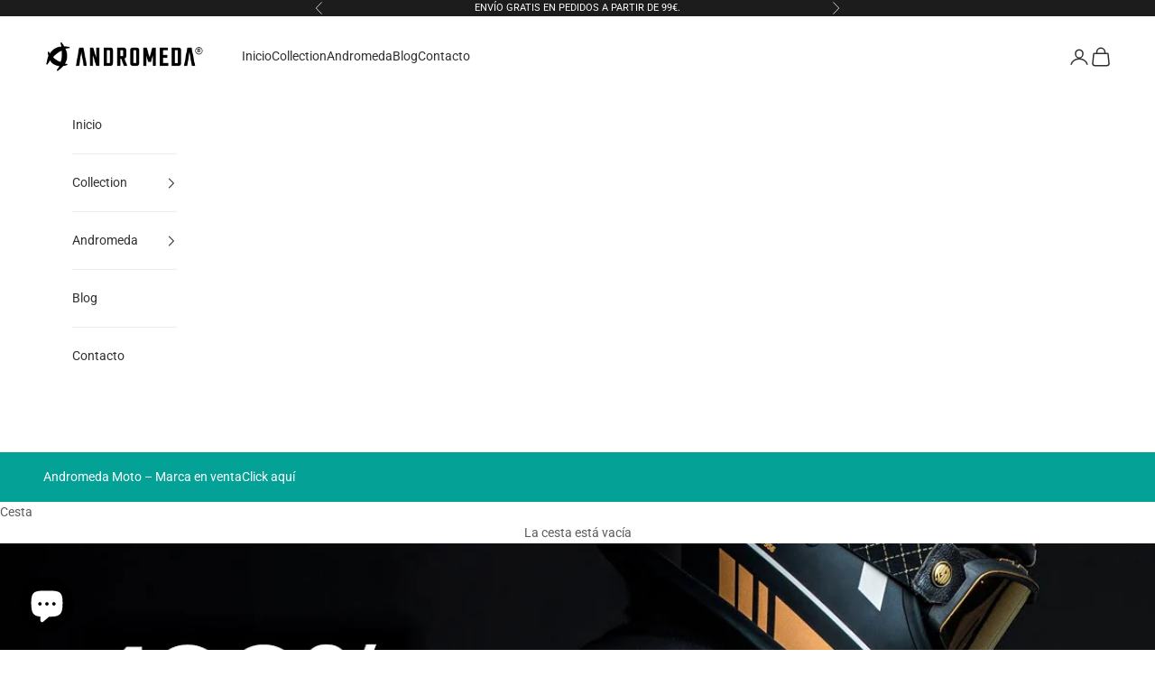

--- FILE ---
content_type: text/html; charset=utf-8
request_url: https://andromedamoto.com/es/blogs/articles/review-neowise-jacket-motofeelz
body_size: 28904
content:
<!doctype html>

<html class="no-js" lang="es" dir="ltr">
  <head>
    <meta charset="utf-8">
    <meta name="viewport" content="width=device-width, initial-scale=1.0, height=device-height, minimum-scale=1.0, maximum-scale=5.0"><link rel="shortcut icon" href="//andromedamoto.com/cdn/shop/files/favicon.png?v=1636531816&width=96">
      <link rel="apple-touch-icon" href="//andromedamoto.com/cdn/shop/files/favicon.png?v=1636531816&width=180"><link rel="preconnect" href="https://fonts.shopifycdn.com" crossorigin>
    <link rel="dns-prefetch" href="https://productreviews.shopifycdn.com"><link rel="preload" href="//andromedamoto.com/cdn/fonts/oswald/oswald_n5.8ad4910bfdb43e150746ef7aa67f3553e3abe8e2.woff2" as="font" type="font/woff2" crossorigin><link rel="preload" href="//andromedamoto.com/cdn/fonts/roboto/roboto_n4.2019d890f07b1852f56ce63ba45b2db45d852cba.woff2" as="font" type="font/woff2" crossorigin><meta name="twitter:image:alt" content="MotoFeelz review">
  <script async crossorigin fetchpriority="high" src="/cdn/shopifycloud/importmap-polyfill/es-modules-shim.2.4.0.js"></script>
<script type="application/ld+json">
  {
    "@context": "https://schema.org",
    "@type": "BlogPosting",
    "mainEntityOfPage": "/es/blogs/articles/review-neowise-jacket-motofeelz",
    "articleSection": "Blog",
    "keywords": "Blog",
    "headline": "Fantástica reseña de MotoFeelz sobre la chaqueta Neowise",
    "description": "Ya puedes ver la esperadísima reseña que ha hecho Rob Hamilton (MotoFeelz) sobre la chaqueta Neowise (en inglés con subtítulos generados automáticamente). En ella se...",
    "dateCreated": "2022-01-28T10:11:38",
    "datePublished": "2021-10-25T10:54:01",
    "dateModified": "2022-05-06T11:43:25",
    "image": {
      "@type": "ImageObject",
      "url": "https://andromedamoto.com/cdn/shop/articles/motofeelz-neowise-review_2b14c386-ab8e-4ce6-9176-1fdf14ea3e12.jpg?v=1651830061&width=1024",
      "image": "https://andromedamoto.com/cdn/shop/articles/motofeelz-neowise-review_2b14c386-ab8e-4ce6-9176-1fdf14ea3e12.jpg?v=1651830061&width=1024",
      "name": "MotoFeelz review",
      "width": "1024",
      "height": "1024"
    },
    "author": {
      "@type": "Person",
      "name": "Andromeda Moto",
      "givenName": "Andromeda",
      "familyName": "Moto"
    },
    "publisher": {
      "@type": "Organization",
      "name": "Andromeda Moto"
    },
    "commentCount": 0,
    "comment": []
  }
  </script>



  <script type="application/ld+json">
  {
    "@context": "https://schema.org",
    "@type": "BreadcrumbList",
  "itemListElement": [{
      "@type": "ListItem",
      "position": 1,
      "name": "Inicio",
      "item": "https://andromedamoto.com"
    },{
          "@type": "ListItem",
          "position": 2,
          "name": "Blog",
          "item": "https://andromedamoto.com/es/blogs/articles"
        }, {
          "@type": "ListItem",
          "position": 3,
          "name": "Blog",
          "item": "https://andromedamoto.com/es/blogs/articles/review-neowise-jacket-motofeelz"
        }]
  }
  </script>

<style>/* Typography (heading) */
  @font-face {
  font-family: Oswald;
  font-weight: 500;
  font-style: normal;
  font-display: fallback;
  src: url("//andromedamoto.com/cdn/fonts/oswald/oswald_n5.8ad4910bfdb43e150746ef7aa67f3553e3abe8e2.woff2") format("woff2"),
       url("//andromedamoto.com/cdn/fonts/oswald/oswald_n5.93ee52108163c48c91111cf33b0a57021467b66e.woff") format("woff");
}

/* Typography (body) */
  @font-face {
  font-family: Roboto;
  font-weight: 400;
  font-style: normal;
  font-display: fallback;
  src: url("//andromedamoto.com/cdn/fonts/roboto/roboto_n4.2019d890f07b1852f56ce63ba45b2db45d852cba.woff2") format("woff2"),
       url("//andromedamoto.com/cdn/fonts/roboto/roboto_n4.238690e0007583582327135619c5f7971652fa9d.woff") format("woff");
}

@font-face {
  font-family: Roboto;
  font-weight: 400;
  font-style: italic;
  font-display: fallback;
  src: url("//andromedamoto.com/cdn/fonts/roboto/roboto_i4.57ce898ccda22ee84f49e6b57ae302250655e2d4.woff2") format("woff2"),
       url("//andromedamoto.com/cdn/fonts/roboto/roboto_i4.b21f3bd061cbcb83b824ae8c7671a82587b264bf.woff") format("woff");
}

@font-face {
  font-family: Roboto;
  font-weight: 700;
  font-style: normal;
  font-display: fallback;
  src: url("//andromedamoto.com/cdn/fonts/roboto/roboto_n7.f38007a10afbbde8976c4056bfe890710d51dec2.woff2") format("woff2"),
       url("//andromedamoto.com/cdn/fonts/roboto/roboto_n7.94bfdd3e80c7be00e128703d245c207769d763f9.woff") format("woff");
}

@font-face {
  font-family: Roboto;
  font-weight: 700;
  font-style: italic;
  font-display: fallback;
  src: url("//andromedamoto.com/cdn/fonts/roboto/roboto_i7.7ccaf9410746f2c53340607c42c43f90a9005937.woff2") format("woff2"),
       url("//andromedamoto.com/cdn/fonts/roboto/roboto_i7.49ec21cdd7148292bffea74c62c0df6e93551516.woff") format("woff");
}

:root {
    /* Container */
    --container-max-width: 100%;
    --container-xxs-max-width: 27.5rem; /* 440px */
    --container-xs-max-width: 42.5rem; /* 680px */
    --container-sm-max-width: 61.25rem; /* 980px */
    --container-md-max-width: 71.875rem; /* 1150px */
    --container-lg-max-width: 78.75rem; /* 1260px */
    --container-xl-max-width: 85rem; /* 1360px */
    --container-gutter: 1.25rem;

    --section-with-border-vertical-spacing: 2.5rem;
    --section-with-border-vertical-spacing-tight:2.5rem;
    --section-without-border-vertical-spacing:3.75rem;
    --section-without-border-vertical-spacing-tight:3.75rem;

    --section-stack-gap:3rem;
    --section-stack-gap-tight: 2.25rem;

    /* Form settings */
    --form-gap: 1.25rem; /* Gap between fieldset and submit button */
    --fieldset-gap: 1rem; /* Gap between each form input within a fieldset */
    --form-control-gap: 0.625rem; /* Gap between input and label (ignored for floating label) */
    --checkbox-control-gap: 0.75rem; /* Horizontal gap between checkbox and its associated label */
    --input-padding-block: 0.65rem; /* Vertical padding for input, textarea and native select */
    --input-padding-inline: 0.8rem; /* Horizontal padding for input, textarea and native select */
    --checkbox-size: 0.875rem; /* Size (width and height) for checkbox */

    /* Other sizes */
    --sticky-area-height: calc(var(--announcement-bar-is-sticky, 0) * var(--announcement-bar-height, 0px) + var(--header-is-sticky, 0) * var(--header-height, 0px));

    /* RTL support */
    --transform-logical-flip: 1;
    --transform-origin-start: left;
    --transform-origin-end: right;

    /**
     * ---------------------------------------------------------------------
     * TYPOGRAPHY
     * ---------------------------------------------------------------------
     */

    /* Font properties */
    --heading-font-family: Oswald, sans-serif;
    --heading-font-weight: 500;
    --heading-font-style: normal;
    --heading-text-transform: uppercase;
    --heading-letter-spacing: 0.07em;
    --text-font-family: Roboto, sans-serif;
    --text-font-weight: 400;
    --text-font-style: normal;
    --text-letter-spacing: 0.0em;
    --button-font: var(--text-font-style) var(--text-font-weight) var(--text-sm) / 1.65 var(--text-font-family);
    --button-text-transform: uppercase;
    --button-letter-spacing: 0.18em;

    /* Font sizes */--text-heading-size-factor: 1;
    --text-h1: max(0.6875rem, clamp(1.375rem, 1.146341463414634rem + 0.975609756097561vw, 2rem) * var(--text-heading-size-factor));
    --text-h2: max(0.6875rem, clamp(1.25rem, 1.0670731707317074rem + 0.7804878048780488vw, 1.75rem) * var(--text-heading-size-factor));
    --text-h3: max(0.6875rem, clamp(1.125rem, 1.0335365853658536rem + 0.3902439024390244vw, 1.375rem) * var(--text-heading-size-factor));
    --text-h4: max(0.6875rem, clamp(1rem, 0.9542682926829268rem + 0.1951219512195122vw, 1.125rem) * var(--text-heading-size-factor));
    --text-h5: calc(0.875rem * var(--text-heading-size-factor));
    --text-h6: calc(0.75rem * var(--text-heading-size-factor));

    --text-xs: 0.75rem;
    --text-sm: 0.8125rem;
    --text-base: 0.875rem;
    --text-lg: 1.0rem;
    --text-xl: 1.125rem;

    /**
     * ---------------------------------------------------------------------
     * COLORS
     * ---------------------------------------------------------------------
     */

    /* Color settings */--accent: 74 187 179;
    --text-primary: 92 92 92;
    --background-primary: 255 255 255;
    --background-secondary: 255 255 255;
    --border-color: 231 231 231;
    --page-overlay: 0 0 0 / 0.4;

    /* Button colors */
    --button-background-primary: 74 187 179;
    --button-text-primary: 255 255 255;

    /* Status colors */
    --success-background: 217 241 239;
    --success-text: 74 187 179;
    --warning-background: 253 241 224;
    --warning-text: 237 138 0;
    --error-background: 243 204 204;
    --error-text: 203 43 43;

    /* Product colors */
    --on-sale-text: 74 187 179;
    --on-sale-badge-background: 74 187 179;
    --on-sale-badge-text: 0 0 0 / 0.65;
    --sold-out-badge-background: 239 239 239;
    --sold-out-badge-text: 0 0 0 / 0.65;
    --custom-badge-background: 28 28 28;
    --custom-badge-text: 255 255 255;
    --star-color: 28 28 28;

    /* Header colors */--header-background: 255 255 255;
    --header-text: 48 48 48;
    --header-border-color: 224 224 224;

    /* Footer colors */--footer-background: 27 31 35;
    --footer-text: 239 239 239;
    --footer-border-color: 59 62 66;

    /* Modal colors */--modal-background: 255 255 255;
    --modal-text: 127 140 141;
    --modal-border-color: 236 238 238;

    /* Drawer colors (reuse the same as modal) */
    --drawer-background: 255 255 255;
    --drawer-text: 127 140 141;
    --drawer-border-color: 236 238 238;

    /* Popover background (uses the primary background) */
    --popover-background: 255 255 255;
    --popover-text: 92 92 92;
    --popover-border-color: 231 231 231;

    /* Rounded variables (used for border radius) */
    --rounded-full: 9999px;
    --button-border-radius: 0.0rem;
    --input-border-radius: 0.0rem;

    /* Box shadow */
    --shadow-sm: 0 2px 8px rgb(0 0 0 / 0.05);
    --shadow: 0 5px 15px rgb(0 0 0 / 0.05);
    --shadow-md: 0 5px 30px rgb(0 0 0 / 0.05);
    --shadow-block: px px px rgb(var(--text-primary) / 0.0);

    /**
     * ---------------------------------------------------------------------
     * OTHER
     * ---------------------------------------------------------------------
     */

    --checkmark-svg-url: url(//andromedamoto.com/cdn/shop/t/10/assets/checkmark.svg?v=77552481021870063511693905852);
    --cursor-zoom-in-svg-url: url(//andromedamoto.com/cdn/shop/t/10/assets/cursor-zoom-in.svg?v=129647466446949226931693905852);
  }

  [dir="rtl"]:root {
    /* RTL support */
    --transform-logical-flip: -1;
    --transform-origin-start: right;
    --transform-origin-end: left;
  }

  @media screen and (min-width: 700px) {
    :root {
      /* Typography (font size) */
      --text-xs: 0.75rem;
      --text-sm: 0.8125rem;
      --text-base: 0.875rem;
      --text-lg: 1.0rem;
      --text-xl: 1.25rem;

      /* Spacing settings */
      --container-gutter: 2rem;
    }
  }

  @media screen and (min-width: 1000px) {
    :root {
      /* Spacing settings */
      --container-gutter: 3rem;

      --section-with-border-vertical-spacing: 4rem;
      --section-with-border-vertical-spacing-tight: 4rem;
      --section-without-border-vertical-spacing: 6rem;
      --section-without-border-vertical-spacing-tight: 6rem;

      --section-stack-gap:3rem;
      --section-stack-gap-tight:3rem;
    }
  }
</style><script>
  document.documentElement.classList.replace('no-js', 'js');

  // This allows to expose several variables to the global scope, to be used in scripts
  window.themeVariables = {
    settings: {
      showPageTransition: false,
      pageType: "article",
      moneyFormat: "\u003cspan class=money\u003e€{{amount}}\u003c\/span\u003e",
      moneyWithCurrencyFormat: "\u003cspan class=money\u003e€{{amount}} EUR\u003c\/span\u003e",
      currencyCodeEnabled: false,
      cartType: "drawer"
    },

    strings: {
      addToCartButton: "Añadir a la cesta",
      soldOutButton: "Agotado",
      preOrderButton: "Pedido previo",
      unavailableButton: "No disponible",
      addedToCart: "Añadido a la cesta",
      closeGallery: "Cerrar galería",
      zoomGallery: "Zoom",
      errorGallery: "No se puede cargar la imagen",
      soldOutBadge: "Agotado",
      discountBadge: "Ahorra @@",
      sku: "SKU:",
      shippingEstimatorNoResults: "No hacemos envíos a tu dirección.",
      shippingEstimatorOneResult: "Hay una tarifa de gastos de envío para tu dirección:",
      shippingEstimatorMultipleResults: "Hay varias tarifas de gastos de envío para tu dirección:",
      shippingEstimatorError: "Se produjo un error al recuperar las tarifas de gastos de envío:",
      next: "Siguiente",
      previous: "Anterior"
    },

    mediaQueries: {
      'sm': 'screen and (min-width: 700px)',
      'md': 'screen and (min-width: 1000px)',
      'lg': 'screen and (min-width: 1150px)',
      'xl': 'screen and (min-width: 1400px)',
      '2xl': 'screen and (min-width: 1600px)',
      'sm-max': 'screen and (max-width: 699px)',
      'md-max': 'screen and (max-width: 999px)',
      'lg-max': 'screen and (max-width: 1149px)',
      'xl-max': 'screen and (max-width: 1399px)',
      '2xl-max': 'screen and (max-width: 1599px)',
      'motion-safe': '(prefers-reduced-motion: no-preference)',
      'motion-reduce': '(prefers-reduced-motion: reduce)',
      'supports-hover': 'screen and (pointer: fine)',
      'supports-touch': 'screen and (hover: none)'
    }
  };</script><script async src="//andromedamoto.com/cdn/shop/t/10/assets/es-module-shims.min.js?v=41244696521020306371693905836"></script>

    <script type="importmap">{
        "imports": {
          "vendor": "//andromedamoto.com/cdn/shop/t/10/assets/vendor.min.js?v=114730757745344854631693905836",
          "theme": "//andromedamoto.com/cdn/shop/t/10/assets/theme.js?v=76631289256735961201695897070",
          "photoswipe": "//andromedamoto.com/cdn/shop/t/10/assets/photoswipe.min.js?v=30761459775438637251693905836"
        }
      }
    </script>

    <script type="module" src="//andromedamoto.com/cdn/shop/t/10/assets/vendor.min.js?v=114730757745344854631693905836"></script>
    <script type="module" src="//andromedamoto.com/cdn/shop/t/10/assets/theme.js?v=76631289256735961201695897070"></script>

    <script>window.performance && window.performance.mark && window.performance.mark('shopify.content_for_header.start');</script><meta name="facebook-domain-verification" content="h6ekt8atxc4sr31eccvoss8v2hpc67">
<meta name="google-site-verification" content="0jGJJFwYGjmgjKPXWM5gqQ1_lN6ZYyqakIzCdM5wGr0">
<meta id="shopify-digital-wallet" name="shopify-digital-wallet" content="/60878192888/digital_wallets/dialog">
<link rel="alternate" type="application/atom+xml" title="Feed" href="/es/blogs/articles.atom" />
<link rel="alternate" hreflang="x-default" href="https://andromedamoto.com/blogs/articles/review-neowise-jacket-motofeelz">
<link rel="alternate" hreflang="en" href="https://andromedamoto.com/blogs/articles/review-neowise-jacket-motofeelz">
<link rel="alternate" hreflang="es" href="https://andromedamoto.com/es/blogs/articles/review-neowise-jacket-motofeelz">
<link rel="alternate" hreflang="de" href="https://andromedamoto.com/de/blogs/articles/review-neowise-jacket-motofeelz">
<link rel="alternate" hreflang="ja" href="https://andromedamoto.com/ja/blogs/articles/review-neowise-jacket-motofeelz">
<link rel="alternate" hreflang="fr" href="https://andromedamoto.com/fr/blogs/articles/review-neowise-jacket-motofeelz">
<link rel="alternate" hreflang="en-FR" href="https://andromedamoto.com/en-fr/blogs/articles/review-neowise-jacket-motofeelz">
<link rel="alternate" hreflang="fr-FR" href="https://andromedamoto.com/fr-fr/blogs/articles/review-neowise-jacket-motofeelz">
<link rel="alternate" hreflang="en-IT" href="https://andromedamoto.com/en-it/blogs/articles/review-neowise-jacket-motofeelz">
<script async="async" src="/checkouts/internal/preloads.js?locale=es-ES"></script>
<script id="shopify-features" type="application/json">{"accessToken":"85b2e184acea2ad9a36b69a42db5a434","betas":["rich-media-storefront-analytics"],"domain":"andromedamoto.com","predictiveSearch":true,"shopId":60878192888,"locale":"es"}</script>
<script>var Shopify = Shopify || {};
Shopify.shop = "andromeda-moto.myshopify.com";
Shopify.locale = "es";
Shopify.currency = {"active":"EUR","rate":"1.0"};
Shopify.country = "ES";
Shopify.theme = {"name":"Prestige","id":152790892871,"schema_name":"Prestige","schema_version":"7.3.6","theme_store_id":855,"role":"main"};
Shopify.theme.handle = "null";
Shopify.theme.style = {"id":null,"handle":null};
Shopify.cdnHost = "andromedamoto.com/cdn";
Shopify.routes = Shopify.routes || {};
Shopify.routes.root = "/es/";</script>
<script type="module">!function(o){(o.Shopify=o.Shopify||{}).modules=!0}(window);</script>
<script>!function(o){function n(){var o=[];function n(){o.push(Array.prototype.slice.apply(arguments))}return n.q=o,n}var t=o.Shopify=o.Shopify||{};t.loadFeatures=n(),t.autoloadFeatures=n()}(window);</script>
<script id="shop-js-analytics" type="application/json">{"pageType":"article"}</script>
<script defer="defer" async type="module" src="//andromedamoto.com/cdn/shopifycloud/shop-js/modules/v2/client.init-shop-cart-sync_B5knhve2.es.esm.js"></script>
<script defer="defer" async type="module" src="//andromedamoto.com/cdn/shopifycloud/shop-js/modules/v2/chunk.common_DUtBTchb.esm.js"></script>
<script type="module">
  await import("//andromedamoto.com/cdn/shopifycloud/shop-js/modules/v2/client.init-shop-cart-sync_B5knhve2.es.esm.js");
await import("//andromedamoto.com/cdn/shopifycloud/shop-js/modules/v2/chunk.common_DUtBTchb.esm.js");

  window.Shopify.SignInWithShop?.initShopCartSync?.({"fedCMEnabled":true,"windoidEnabled":true});

</script>
<script>(function() {
  var isLoaded = false;
  function asyncLoad() {
    if (isLoaded) return;
    isLoaded = true;
    var urls = ["https:\/\/cdn.nfcube.com\/instafeed-7683765a7ac8e2a3ea81c304e666f367.js?shop=andromeda-moto.myshopify.com","https:\/\/cdn.shopify.com\/s\/files\/1\/0608\/7819\/2888\/t\/10\/assets\/yoast-active-script.js?v=1694516549\u0026shop=andromeda-moto.myshopify.com","https:\/\/timer.good-apps.co\/storage\/js\/good_apps_timer-andromeda-moto.myshopify.com.js?ver=51\u0026shop=andromeda-moto.myshopify.com"];
    for (var i = 0; i < urls.length; i++) {
      var s = document.createElement('script');
      s.type = 'text/javascript';
      s.async = true;
      s.src = urls[i];
      var x = document.getElementsByTagName('script')[0];
      x.parentNode.insertBefore(s, x);
    }
  };
  if(window.attachEvent) {
    window.attachEvent('onload', asyncLoad);
  } else {
    window.addEventListener('load', asyncLoad, false);
  }
})();</script>
<script id="__st">var __st={"a":60878192888,"offset":3600,"reqid":"d057b35d-defa-4bbb-8a95-f6f2d1f77641-1768420256","pageurl":"andromedamoto.com\/es\/blogs\/articles\/review-neowise-jacket-motofeelz","s":"articles-587137974520","u":"c05b23c81221","p":"article","rtyp":"article","rid":587137974520};</script>
<script>window.ShopifyPaypalV4VisibilityTracking = true;</script>
<script id="captcha-bootstrap">!function(){'use strict';const t='contact',e='account',n='new_comment',o=[[t,t],['blogs',n],['comments',n],[t,'customer']],c=[[e,'customer_login'],[e,'guest_login'],[e,'recover_customer_password'],[e,'create_customer']],r=t=>t.map((([t,e])=>`form[action*='/${t}']:not([data-nocaptcha='true']) input[name='form_type'][value='${e}']`)).join(','),a=t=>()=>t?[...document.querySelectorAll(t)].map((t=>t.form)):[];function s(){const t=[...o],e=r(t);return a(e)}const i='password',u='form_key',d=['recaptcha-v3-token','g-recaptcha-response','h-captcha-response',i],f=()=>{try{return window.sessionStorage}catch{return}},m='__shopify_v',_=t=>t.elements[u];function p(t,e,n=!1){try{const o=window.sessionStorage,c=JSON.parse(o.getItem(e)),{data:r}=function(t){const{data:e,action:n}=t;return t[m]||n?{data:e,action:n}:{data:t,action:n}}(c);for(const[e,n]of Object.entries(r))t.elements[e]&&(t.elements[e].value=n);n&&o.removeItem(e)}catch(o){console.error('form repopulation failed',{error:o})}}const l='form_type',E='cptcha';function T(t){t.dataset[E]=!0}const w=window,h=w.document,L='Shopify',v='ce_forms',y='captcha';let A=!1;((t,e)=>{const n=(g='f06e6c50-85a8-45c8-87d0-21a2b65856fe',I='https://cdn.shopify.com/shopifycloud/storefront-forms-hcaptcha/ce_storefront_forms_captcha_hcaptcha.v1.5.2.iife.js',D={infoText:'Protegido por hCaptcha',privacyText:'Privacidad',termsText:'Términos'},(t,e,n)=>{const o=w[L][v],c=o.bindForm;if(c)return c(t,g,e,D).then(n);var r;o.q.push([[t,g,e,D],n]),r=I,A||(h.body.append(Object.assign(h.createElement('script'),{id:'captcha-provider',async:!0,src:r})),A=!0)});var g,I,D;w[L]=w[L]||{},w[L][v]=w[L][v]||{},w[L][v].q=[],w[L][y]=w[L][y]||{},w[L][y].protect=function(t,e){n(t,void 0,e),T(t)},Object.freeze(w[L][y]),function(t,e,n,w,h,L){const[v,y,A,g]=function(t,e,n){const i=e?o:[],u=t?c:[],d=[...i,...u],f=r(d),m=r(i),_=r(d.filter((([t,e])=>n.includes(e))));return[a(f),a(m),a(_),s()]}(w,h,L),I=t=>{const e=t.target;return e instanceof HTMLFormElement?e:e&&e.form},D=t=>v().includes(t);t.addEventListener('submit',(t=>{const e=I(t);if(!e)return;const n=D(e)&&!e.dataset.hcaptchaBound&&!e.dataset.recaptchaBound,o=_(e),c=g().includes(e)&&(!o||!o.value);(n||c)&&t.preventDefault(),c&&!n&&(function(t){try{if(!f())return;!function(t){const e=f();if(!e)return;const n=_(t);if(!n)return;const o=n.value;o&&e.removeItem(o)}(t);const e=Array.from(Array(32),(()=>Math.random().toString(36)[2])).join('');!function(t,e){_(t)||t.append(Object.assign(document.createElement('input'),{type:'hidden',name:u})),t.elements[u].value=e}(t,e),function(t,e){const n=f();if(!n)return;const o=[...t.querySelectorAll(`input[type='${i}']`)].map((({name:t})=>t)),c=[...d,...o],r={};for(const[a,s]of new FormData(t).entries())c.includes(a)||(r[a]=s);n.setItem(e,JSON.stringify({[m]:1,action:t.action,data:r}))}(t,e)}catch(e){console.error('failed to persist form',e)}}(e),e.submit())}));const S=(t,e)=>{t&&!t.dataset[E]&&(n(t,e.some((e=>e===t))),T(t))};for(const o of['focusin','change'])t.addEventListener(o,(t=>{const e=I(t);D(e)&&S(e,y())}));const B=e.get('form_key'),M=e.get(l),P=B&&M;t.addEventListener('DOMContentLoaded',(()=>{const t=y();if(P)for(const e of t)e.elements[l].value===M&&p(e,B);[...new Set([...A(),...v().filter((t=>'true'===t.dataset.shopifyCaptcha))])].forEach((e=>S(e,t)))}))}(h,new URLSearchParams(w.location.search),n,t,e,['guest_login'])})(!0,!0)}();</script>
<script integrity="sha256-4kQ18oKyAcykRKYeNunJcIwy7WH5gtpwJnB7kiuLZ1E=" data-source-attribution="shopify.loadfeatures" defer="defer" src="//andromedamoto.com/cdn/shopifycloud/storefront/assets/storefront/load_feature-a0a9edcb.js" crossorigin="anonymous"></script>
<script data-source-attribution="shopify.dynamic_checkout.dynamic.init">var Shopify=Shopify||{};Shopify.PaymentButton=Shopify.PaymentButton||{isStorefrontPortableWallets:!0,init:function(){window.Shopify.PaymentButton.init=function(){};var t=document.createElement("script");t.src="https://andromedamoto.com/cdn/shopifycloud/portable-wallets/latest/portable-wallets.es.js",t.type="module",document.head.appendChild(t)}};
</script>
<script data-source-attribution="shopify.dynamic_checkout.buyer_consent">
  function portableWalletsHideBuyerConsent(e){var t=document.getElementById("shopify-buyer-consent"),n=document.getElementById("shopify-subscription-policy-button");t&&n&&(t.classList.add("hidden"),t.setAttribute("aria-hidden","true"),n.removeEventListener("click",e))}function portableWalletsShowBuyerConsent(e){var t=document.getElementById("shopify-buyer-consent"),n=document.getElementById("shopify-subscription-policy-button");t&&n&&(t.classList.remove("hidden"),t.removeAttribute("aria-hidden"),n.addEventListener("click",e))}window.Shopify?.PaymentButton&&(window.Shopify.PaymentButton.hideBuyerConsent=portableWalletsHideBuyerConsent,window.Shopify.PaymentButton.showBuyerConsent=portableWalletsShowBuyerConsent);
</script>
<script data-source-attribution="shopify.dynamic_checkout.cart.bootstrap">document.addEventListener("DOMContentLoaded",(function(){function t(){return document.querySelector("shopify-accelerated-checkout-cart, shopify-accelerated-checkout")}if(t())Shopify.PaymentButton.init();else{new MutationObserver((function(e,n){t()&&(Shopify.PaymentButton.init(),n.disconnect())})).observe(document.body,{childList:!0,subtree:!0})}}));
</script>

<script>window.performance && window.performance.mark && window.performance.mark('shopify.content_for_header.end');</script>
<link href="//andromedamoto.com/cdn/shop/t/10/assets/theme.css?v=62420860264510945811695809556" rel="stylesheet" type="text/css" media="all" /><link href="//andromedamoto.com/cdn/shop/t/10/assets/custom.css?v=127012944099350599791726564624" rel="stylesheet" type="text/css" media="all" />
  <!-- BEGIN app block: shopify://apps/frequently-bought/blocks/app-embed-block/b1a8cbea-c844-4842-9529-7c62dbab1b1f --><script>
    window.codeblackbelt = window.codeblackbelt || {};
    window.codeblackbelt.shop = window.codeblackbelt.shop || 'andromeda-moto.myshopify.com';
    </script><script src="//cdn.codeblackbelt.com/widgets/frequently-bought-together/bootstrap.min.js?version=2026011420+0100" async></script>
 <!-- END app block --><!-- BEGIN app block: shopify://apps/yoast-seo/blocks/metatags/7c777011-bc88-4743-a24e-64336e1e5b46 -->
<!-- This site is optimized with Yoast SEO for Shopify -->
<title>Fantástica reseña de MotoFeelz sobre la chaqueta Neowise | Andromeda Moto</title>
<meta name="description" content="MotoFeelz review of the Neowise jacket is now available. In it he talks about the materials, as well as how he feels about the jacket." />
<link rel="canonical" href="https://andromedamoto.com/es/blogs/articles/review-neowise-jacket-motofeelz" />
<meta name="robots" content="index, follow, max-image-preview:large, max-snippet:-1, max-video-preview:-1" />
<meta property="og:site_name" content="Andromeda Moto" />
<meta property="og:url" content="https://andromedamoto.com/es/blogs/articles/review-neowise-jacket-motofeelz" />
<meta property="og:locale" content="es_ES" />
<meta property="og:type" content="article" />
<meta property="article:modified_time" content="2022-05-06T11:43:25+02:00" />
<meta property="article:published_time" content="2021-10-25T10:54:01+02:00" />
<meta property="article:publisher" content="https://www.facebook.com/motoandromeda" />
<meta property="og:title" content="Fantástica reseña de MotoFeelz sobre la chaqueta Neowise | Andromeda Moto" />
<meta property="og:description" content="MotoFeelz review of the Neowise jacket is now available. In it he talks about the materials, as well as how he feels about the jacket." />
<meta property="og:image" content="https://andromedamoto.com/cdn/shop/articles/motofeelz-neowise-review_2b14c386-ab8e-4ce6-9176-1fdf14ea3e12.jpg?v=1651830061" />
<meta property="og:image:height" content="720" />
<meta property="og:image:width" content="1280" />
<meta name="twitter:card" content="summary_large_image" />
<script type="application/ld+json" id="yoast-schema-graph">
{
  "@context": "https://schema.org",
  "@graph": [
    {
      "@type": "Organization",
      "@id": "https://andromedamoto.com/#/schema/organization/1",
      "url": "https://andromedamoto.com",
      "name": "Andromeda Moto",
      "logo": {
        "@id": "https://andromedamoto.com/#/schema/ImageObject/29843505021176"
      },
      "image": [
        {
          "@id": "https://andromedamoto.com/#/schema/ImageObject/29843505021176"
        }
      ],
      "hasMerchantReturnPolicy": {
        "@type": "MerchantReturnPolicy",
        "merchantReturnLink": "https://andromedamoto.com/es/policies/refund-policy"
      },
      "sameAs": ["https:\/\/www.instagram.com\/andromedamoto\/","https:\/\/www.facebook.com\/motoandromeda"]
    },
    {
      "@type": "ImageObject",
      "@id": "https://andromedamoto.com/#/schema/ImageObject/29843505021176",
      "width": 800,
      "height": 800,
      "url": "https:\/\/andromedamoto.com\/cdn\/shop\/files\/andromeda-avatar-negro.png?v=1651740569",
      "contentUrl": "https:\/\/andromedamoto.com\/cdn\/shop\/files\/andromeda-avatar-negro.png?v=1651740569"
    },
    {
      "@type": "WebSite",
      "@id": "https://andromedamoto.com/#/schema/website/1",
      "url": "https://andromedamoto.com",
      "name": "Andromeda Moto",
      "potentialAction": {
        "@type": "SearchAction",
        "target": "https://andromedamoto.com/es/search?q={search_term_string}",
        "query-input": "required name=search_term_string"
      },
      "publisher": {
        "@id": "https://andromedamoto.com/#/schema/organization/1"
      },
      "inLanguage": ["en","es","de","ja","fr"]
    },
    {
      "@type": ["Article"],
      "@id": "https:\/\/andromedamoto.com\/es\/blogs\/articles\/review-neowise-jacket-motofeelz#\/schema\/article\/587137974520",
      "headline": "Fantástica reseña de MotoFeelz sobre la chaqueta Neowise | Andromeda Moto",
      "description": "MotoFeelz review of the Neowise jacket is now available. In it he talks about the materials, as well as how he feels about the jacket.",
      "isPartOf": {
        "@id": "https:\/\/andromedamoto.com\/es\/blogs\/articles\/review-neowise-jacket-motofeelz"
      },
      "mainEntityOfPage": {
        "@id": "https:\/\/andromedamoto.com\/es\/blogs\/articles\/review-neowise-jacket-motofeelz"
      },
      "datePublished": "2021-10-25T10:54:01+02:00",
      "dateModified": "2022-05-06T11:43:25+02:00",
      "publisher": {
        "@id": "https://andromedamoto.com/#/schema/organization/1"
      },
      "author": {
        "@type": "Person",
        "@id": "https://andromedamoto.com/#/schema/person/andromeda-moto",
        "name": "Andromeda Moto"
      },
      "articleSection": ["Blog"],
      "image": [{
        "@id": "https://andromedamoto.com/#/schema/ImageObject/131840966904"
      }]
    },
    {
      "@type": ["WebPage"],
      "@id": "https:\/\/andromedamoto.com\/es\/blogs\/articles\/review-neowise-jacket-motofeelz",
      "name": "Fantástica reseña de MotoFeelz sobre la chaqueta Neowise | Andromeda Moto",
      "description": "MotoFeelz review of the Neowise jacket is now available. In it he talks about the materials, as well as how he feels about the jacket.",
      "datePublished": "2021-10-25T10:54:01+02:00",
      "dateModified": "2022-05-06T11:43:25+02:00",
      "potentialAction": {
        "@type": "ReadAction",
        "target": "https:\/\/andromedamoto.com\/es\/blogs\/articles\/review-neowise-jacket-motofeelz"
      },
      "breadcrumb": {
        "@id": "https:\/\/andromedamoto.com\/es\/blogs\/articles\/review-neowise-jacket-motofeelz\/#\/schema\/breadcrumb"
      },
      "primaryImageOfPage": {
        "@id": "https://andromedamoto.com/#/schema/ImageObject/131840966904"
      },
      "image": [{
        "@id": "https://andromedamoto.com/#/schema/ImageObject/131840966904"
      }],
      "isPartOf": {
        "@id": "https://andromedamoto.com/#/schema/website/1"
      },
      "url": "https:\/\/andromedamoto.com\/es\/blogs\/articles\/review-neowise-jacket-motofeelz"
    },
    {
      "@type": "ImageObject",
      "@id": "https://andromedamoto.com/#/schema/ImageObject/131840966904",
      "caption": "MotoFeelz review",
      "inLanguage": "es",
      "width": 1280,
      "height": 720,
      "url": "https:\/\/andromedamoto.com\/cdn\/shop\/articles\/motofeelz-neowise-review_2b14c386-ab8e-4ce6-9176-1fdf14ea3e12.jpg?v=1651830061",
      "contentUrl": "https:\/\/andromedamoto.com\/cdn\/shop\/articles\/motofeelz-neowise-review_2b14c386-ab8e-4ce6-9176-1fdf14ea3e12.jpg?v=1651830061"
    },
    {
      "@type": "BreadcrumbList",
      "@id": "https:\/\/andromedamoto.com\/es\/blogs\/articles\/review-neowise-jacket-motofeelz\/#\/schema\/breadcrumb",
      "itemListElement": [
        {
          "@type": "ListItem",
          "name": "Andromeda Moto",
          "item": "https:\/\/andromedamoto.com",
          "position": 1
        },
        {
          "@type": "ListItem",
          "name": "Blog",
          "item": "https:\/\/andromedamoto.com\/es\/blogs\/articles",
          "position": 2
        },
        {
          "@type": "ListItem",
          "name": "Fantástica reseña de MotoFeelz sobre la chaqueta Neowise",
          "position": 3
        }
      ]
    }

  ]}
</script>
<!--/ Yoast SEO -->
<!-- END app block --><!-- BEGIN app block: shopify://apps/zoorix-sticky-atc/blocks/zoorix-head/16cf6adc-8b22-4e73-be2b-b93c1acde1da --><script>
  window.zoorix_sticky_atc_template = "article";
  window.zoorix_sticky_atc_money_format = "\u003cspan class=money\u003e€{{amount}}\u003c\/span\u003e";
  window.zoorix_sticky_atc_money_format_with_currency = "\u003cspan class=money\u003e€{{amount}} EUR\u003c\/span\u003e";
  window.zoorix_shop_name = "andromeda-moto.myshopify.com";
  window.zoorix_sticky_atc_config = {"id":"2e6283b5-5a80-4d05-97db-2beae9fbc18a","shop":"andromeda-moto.myshopify.com","follow_up_action":"refresh","bar_position":"bottom","show_after_percentage_scroll":12,"show_product_name":true,"bar_bg_color":"#ffffffff","bar_text_color":"#111111ff","border_radius":"0","button_bg_color":"#03a196ff","button_shake_class":null,"button_text_color":"#ffffffff","confirmation_bar_bg_color":"#03a196ff","confirmation_bar_text_color":"#ffffff","css_theme":"default","custom_css":".zrx-sticky-atc-main-button, .zrx-sticky-atc-product-title, .zrx-sticky-atc-select, .zrx-sticky-atc-oos-message {font-family: \"Oswald\" !important;  font-size: 1rem !important;}\n.zrx-sticky-atc-content-wrapper {}\n   ","custom_js":null,"main_atc_selector":null,"mobile_minimal_mode":true,"open_cart_drawer":false,"scroll_to_other_element":null,"show_compare_at_price":false,"show_confirmation_seconds":4,"show_on_desktop":true,"show_on_mobile":true,"show_price":false,"show_quantity":false,"show_variants":true,"trigger_element_selector":null,"enabled":"free","unsubscribed":false,"widget_dev":null,"bar_align":"spread","packageId":"71aa6168-a890-48dd-b447-74d659099442","couponId":null,"viewedPlans":false,"chargeId":null,"monthlyBilling":null,"tierKey":"free","font_family":null,"dealeasy_integration":false,"kaching_integration":false,"zoorix_integration":false,"display_settings":{"collectionGroups":[],"pageGroups":[]},"usedTrialDays":false,"show_on_out_of_stock":true,"quickAddToCart":false,"texts":{"de":{"atc_button":"Add To Cart","confirmation":"Hinzufügen Gerade hinzugefügt!","out_of_stock":"Nicht auf Lager"},"en":{"atc_button":"Add To Cart","confirmation":"Just Added!","out_of_stock":"Out Of Stock"},"es":{"atc_button":"Añadir al carrito","confirmation":"¡Añadido!","out_of_stock":"Fuera de stock"},"fr":{"atc_button":"Ajouter au panier","confirmation":"Vient d'être ajouté !","out_of_stock":"En rupture de stock"},"ja":{"atc_button":"カートに入れる","confirmation":"追加されたばかり！","out_of_stock":"在庫切れ"}},"show_product_image":true,"storeFrontAccessToken":"1b873da231d320d9510f4833ea764012"};

  
    window.zoorix_sticky_collection_handle = null;
  

  
    window.zoorix_sticky_page_handle = null;
  

  
    window.zoorix_sticky_blog_handle = "articles";
  

  
    window.zoorix_sticky_article_handle = "articles\/review-neowise-jacket-motofeelz";
  
</script>











<script>
  var zrxLoadStickyAtc = false;
  var zrxLoadQuickAtc = false;

  if (window.zoorix_sticky_atc_config) {
    // there is a config in the metafield. Load accordingly
    if (window.zoorix_sticky_atc_config.enabled) {
      zrxLoadStickyAtc = true;
      if (
        window.zoorix_sticky_atc_config.quickAddToCart &&
        (window.zoorix_sticky_atc_template === 'index' ||
          window.zoorix_sticky_collection_handle ||
          window.zoorix_sticky_atc_template.includes('product'))
      ) {
        zrxLoadQuickAtc = true;
      }
    }
  } else {
    // there is mo metafield, load the old way
    var script = document.createElement('script');
    script.src = 'https://public.zoorix.com/sticky-atc/domains/' + window.zoorix_shop_name + '/sticky-atc-core.js';
    script.async = true;
    document.head.appendChild(script);
  }

  if (zrxLoadQuickAtc || zrxLoadStickyAtc) {
    window.zoorixFrontendUtils = window.zoorixFrontendUtils || [];
    var widget_dev = window.zoorix_sticky_atc_config.widget_dev;
    var widget_dev_path = 'https://public.zoorix.com/satc-widget-dev/' + widget_dev;

    document.addEventListener('zrxRequestLoadJsCss', function() {
      document.removeEventListener('zrxRequestLoadJsCss', arguments.callee);
      if (window.zoorix_sticky_atc_config.custom_css) {
        const styleTag = document.createElement('style');
        styleTag.type = 'text/css';
        const cssChild = document.createTextNode(window.zoorix_sticky_atc_config.custom_css);
        styleTag.appendChild(cssChild);
        document.head.appendChild(styleTag);
      }

      if (window.zoorix_sticky_atc_config.custom_js) {
        const scriptTag = document.createElement('script');
        scriptTag.setAttribute('type', 'text/javascript');
        const scriptChild = document.createTextNode(window.zoorix_sticky_atc_config.custom_js);
        scriptTag.appendChild(scriptChild);
        document.head.appendChild(scriptTag);
      }
    });

    if (zrxLoadQuickAtc) {
      var script = document.createElement('script');
      script.src = widget_dev
        ? widget_dev_path + '/core-utils.js'
        : 'https://frontend-utils-cloudflare.zoorix.com/core-utils.js';
      script.async = true;
      script.setAttribute('type', 'module');
      document.head.appendChild(script);

      var script = document.createElement('script');
      script.src = widget_dev
        ? widget_dev_path + '/quick-add.js'
        : 'https://quick-atc-widget-cloudflare.zoorix.com/quick-add.js';
      script.async = true;
      script.setAttribute('type', 'module');
      document.head.appendChild(script);
    }

    if (zrxLoadStickyAtc) {
      var script = document.createElement('script');
      script.src = widget_dev
        ? widget_dev_path + '/core-bar.js'
        : 'https://satc-display-cloudflare.zoorix.com/core-bar.js';
      script.async = true;
      script.setAttribute('type', 'module');
      document.head.appendChild(script);
    }
  }
</script>


<!-- END app block --><!-- BEGIN app block: shopify://apps/selecty/blocks/app-embed/a005a4a7-4aa2-4155-9c2b-0ab41acbf99c --><template id="sel-form-template">
  <div id="sel-form" style="display: none;">
    <form method="post" action="/es/localization" id="localization_form" accept-charset="UTF-8" class="shopify-localization-form" enctype="multipart/form-data"><input type="hidden" name="form_type" value="localization" /><input type="hidden" name="utf8" value="✓" /><input type="hidden" name="_method" value="put" /><input type="hidden" name="return_to" value="/es/blogs/articles/review-neowise-jacket-motofeelz" />
      <input type="hidden" name="country_code" value="ES">
      <input type="hidden" name="language_code" value="es">
    </form>
  </div>
</template>


  <script>
    (function () {
      window.$selector = window.$selector || []; // Create empty queue for action (sdk) if user has not created his yet
      // Fetch geodata only for new users
      const wasRedirected = localStorage.getItem('sel-autodetect') === '1';

      if (!wasRedirected) {
        window.selectorConfigGeoData = fetch('/browsing_context_suggestions.json?source=geolocation_recommendation&country[enabled]=true&currency[enabled]=true&language[enabled]=true', {
          method: 'GET',
          mode: 'cors',
          cache: 'default',
          credentials: 'same-origin',
          headers: {
            'Content-Type': 'application/json',
            'Access-Control-Allow-Origin': '*'
          },
          redirect: 'follow',
          referrerPolicy: 'no-referrer',
        });
      }
    })()
  </script>
  <script type="application/json" id="__selectors_json">
    {
    "selectors": 
  [{"title":"Mobile","status":"published","visibility":[],"design":{"resource":"languages_currencies","resourceList":["languages","currencies"],"type":"drop-down","theme":"basic","scheme":"custom","short":"currencies_short_symbol","search":"none","styles":{"general":".sel-disclosure-btn {border: none!important; border-radius: 0px!important; padding-left: 0px!important; padding-right: 0px!important; gap: 4px!important;}\n.sel-basic .sel-disclosure-btn {box-shadow: none!important;}\n\n\n.sel-itemsContainer {\n   box-sizing: border-box;\n   border-radius: 0px!important;\n}\n\n.sel-itemsList {\n   box-sizing: border-box;\n   border-radius: 0px!important;\n}\n.sel-basic .sel-icon {border-radius: 0px !important;}\n.sel-title, .sel-basic .sel-item {font-family: \"Oswald\" !important; color: #888 !important;}\n.sel-icon, .sel-triangle {color: #888 !important;}\n.sel-bothContainer {border:none;}\n\n.sel-itemsContainer {border-radius: 0px!important;}\n.sel-icon-curr {border: none!important;}\n.sel-basic .sel-icon {border-radius: 0px !important;}\n\n.is-solid .sel-disclosure span {color: #222 !important;}\n.is-solid .sel-itemsContainer {background-color: white !important;}\n\n\n","extra":""},"reverse":true,"view":"lang_names_currency_all","colors":{"text":{"red":170,"green":170,"blue":170,"alpha":1,"filter":"invert(85%) sepia(0%) saturate(1042%) hue-rotate(139deg) brightness(83%) contrast(80%)"},"accent":{"red":170,"green":170,"blue":170,"alpha":1,"filter":"invert(77%) sepia(0%) saturate(3%) hue-rotate(30deg) brightness(90%) contrast(86%)"},"background":{"red":255,"green":255,"blue":255,"alpha":1,"filter":"invert(99%) sepia(24%) saturate(955%) hue-rotate(182deg) brightness(117%) contrast(100%)"}},"typography":{"default":{"fontFamily":"Oswald","fontStyle":"normal","fontWeight":"normal","size":{"value":14,"dimension":"px"}},"accent":{"fontFamily":"Verdana","fontStyle":"normal","fontWeight":"normal","size":{"value":14,"dimension":"px"}}},"position":{"type":"custom","value":{"vertical":"static","horizontal":"static"}},"visibility":{"breakpoints":["xs","sm","md"]}},"id":"QK121425","i18n":{"original":{}}},{"title":"Mobile language","status":"published","visibility":[],"design":{"resource":"languages","resourceList":["languages"],"type":"drop-down","theme":"minimal","scheme":"basic","short":"currencies_symbol","search":"none","styles":{"general":".sel-disclosure-btn .sel-title {\n   box-sizing: border-box;\n   min-width: 145px!important;\n}\n\n.sel-itemsList {\n  color: #717172;\n}\n\n.sel-itemsList::-webkit-scrollbar, .sel-container::-webkit-scrollbar {\n  width: 7px;\n  cursor: pointer;\n  border-radius: 50px;\n}\n\n.sel-itemsList::-webkit-scrollbar-track, .sel-container::-webkit-scrollbar-track {\n  background: #f1f1f1;\n  width: 7px;\n  cursor: pointer;\n  border-radius: 50px;\n}\n.sel-basic .sel-icon {border-radius: 0px !important;}","extra":""},"reverse":true,"view":"icons","colors":{"text":{"red":32,"green":34,"blue":35,"alpha":1,"filter":"invert(8%) sepia(9%) saturate(401%) hue-rotate(155deg) brightness(99%) contrast(88%)"},"accent":{"red":32,"green":34,"blue":35,"alpha":1,"filter":"invert(3%) sepia(0%) saturate(5077%) hue-rotate(284deg) brightness(111%) contrast(79%)"},"background":{"red":255,"green":255,"blue":255,"alpha":1,"filter":"invert(100%) sepia(0%) saturate(7500%) hue-rotate(231deg) brightness(98%) contrast(106%)"}},"typography":{"default":{"fontFamily":"Verdana","fontStyle":"normal","fontWeight":"normal","size":{"value":14,"dimension":"px"}},"accent":{"fontFamily":"Verdana","fontStyle":"normal","fontWeight":"normal","size":{"value":14,"dimension":"px"}}},"position":{"type":"custom","value":{"vertical":"static","horizontal":"static"}},"visibility":{"breakpoints":["xs","sm","md"]}},"id":"YF716129","i18n":{"original":{}}},{"title":"Desktop","status":"published","visibility":[],"design":{"resource":"languages_currencies","resourceList":["languages","currencies"],"type":"drop-down","theme":"minimal","scheme":"custom","short":"none","search":"none","styles":{"general":".sel-title, .sel-basic .sel-item {font-family: \"Oswald\" !important;}\n.sel-bothContainer {border:none;}\n\n.sel-itemsContainer {border-radius: 0px!important;}\n.sel-icon-curr {border: none!important;}\n.sel-basic .sel-icon {border-radius: 0px !important;}\n\n.is-solid .sel-disclosure span {color: #222 !important;}\n.is-solid .sel-itemsContainer {background-color: white !important;}\n\n","extra":""},"reverse":true,"view":"all","colors":{"text":{"red":34,"green":34,"blue":34,"alpha":1,"filter":"invert(6%) sepia(2%) saturate(10%) hue-rotate(6deg) brightness(99%) contrast(83%)"},"accent":{"red":34,"green":34,"blue":34,"alpha":1,"filter":"invert(0%) sepia(70%) saturate(54%) hue-rotate(120deg) brightness(111%) contrast(73%)"},"background":{"red":255,"green":255,"blue":255,"alpha":1,"filter":"invert(100%) sepia(0%) saturate(0%) hue-rotate(93deg) brightness(103%) contrast(103%)"}},"typography":{"default":{"fontFamily":"Oswald","fontStyle":"normal","fontWeight":"normal","size":{"value":14,"dimension":"px"}},"accent":{"fontFamily":"Verdana","fontStyle":"normal","fontWeight":"normal","size":{"value":14,"dimension":"px"}}},"position":{"type":"custom","value":{"vertical":"static","horizontal":"static"}},"flagMode":"icon","visibility":{"breakpoints":["lg","xl"]}},"id":"ZX764693","i18n":{"original":{}}}],
    "store": 
  null
,
    "autodetect": 
  null
,
    "autoRedirect": 
  
    {"active":true,"resource":"languages_countries","behavior":"necessary"}
  
,
    "customResources": 
  [],
    "markets": [{"enabled":true,"locale":"en","countries":["AT"],"webPresence":{"alternateLocales":["es","de","ja","fr"],"defaultLocale":"en","subfolderSuffix":null,"domain":{"host":"andromedamoto.com"}},"localCurrencies":false,"curr":{"code":"EUR"},"alternateLocales":["es","de","ja","fr"],"domain":{"host":"andromedamoto.com"},"name":"Austria","regions":[{"code":"AT"}],"country":"AT","title":"Austria","host":"andromedamoto.com"},{"enabled":true,"locale":"en","countries":["CZ","HR","IS","RO","NO","RS"],"webPresence":{"alternateLocales":["es","de","ja","fr"],"defaultLocale":"en","subfolderSuffix":null,"domain":{"host":"andromedamoto.com"}},"localCurrencies":false,"curr":{"code":"EUR"},"alternateLocales":["es","de","ja","fr"],"domain":{"host":"andromedamoto.com"},"name":"Europa","regions":[{"code":"CZ"},{"code":"HR"},{"code":"IS"},{"code":"RO"},{"code":"NO"},{"code":"RS"}],"country":"HR","title":"Europa","host":"andromedamoto.com"},{"enabled":true,"locale":"en","countries":["FR"],"webPresence":{"defaultLocale":"en","alternateLocales":["fr"],"subfolderSuffix":"fr","domain":null},"localCurrencies":false,"curr":{"code":"EUR"},"alternateLocales":["fr"],"domain":{"host":null},"name":"Francia","regions":[{"code":"FR"}],"country":"FR","title":"Francia","host":null},{"enabled":true,"locale":"en","countries":["DE"],"webPresence":{"alternateLocales":["es","de","ja","fr"],"defaultLocale":"en","subfolderSuffix":null,"domain":{"host":"andromedamoto.com"}},"localCurrencies":false,"curr":{"code":"EUR"},"alternateLocales":["es","de","ja","fr"],"domain":{"host":"andromedamoto.com"},"name":"Germany","regions":[{"code":"DE"}],"country":"DE","title":"Germany","host":"andromedamoto.com"},{"enabled":true,"locale":"en","countries":["IT"],"webPresence":{"defaultLocale":"en","alternateLocales":[],"subfolderSuffix":"it","domain":null},"localCurrencies":false,"curr":{"code":"EUR"},"alternateLocales":[],"domain":{"host":null},"name":"Italia","regions":[{"code":"IT"}],"country":"IT","title":"Italia","host":null},{"enabled":true,"locale":"en","countries":["ES"],"webPresence":{"alternateLocales":["es","de","ja","fr"],"defaultLocale":"en","subfolderSuffix":null,"domain":{"host":"andromedamoto.com"}},"localCurrencies":false,"curr":{"code":"EUR"},"alternateLocales":["es","de","ja","fr"],"domain":{"host":"andromedamoto.com"},"name":"Spain","regions":[{"code":"ES"}],"country":"ES","title":"Spain","host":"andromedamoto.com"},{"enabled":true,"locale":"en","countries":["SE"],"webPresence":{"alternateLocales":["es","de","ja","fr"],"defaultLocale":"en","subfolderSuffix":null,"domain":{"host":"andromedamoto.com"}},"localCurrencies":false,"curr":{"code":"EUR"},"alternateLocales":["es","de","ja","fr"],"domain":{"host":"andromedamoto.com"},"name":"Sweden","regions":[{"code":"SE"}],"country":"SE","title":"Sweden","host":"andromedamoto.com"}],
    "languages": [{"country":"AT","subfolderSuffix":null,"title":"English","code":"en","alias":"en","endonym":"English","primary":true,"published":true},{"country":"AT","subfolderSuffix":null,"title":"Spanish","code":"es","alias":"es","endonym":"Español","primary":false,"published":true},{"country":"AT","subfolderSuffix":null,"title":"German","code":"de","alias":"de","endonym":"Deutsch","primary":false,"published":true},{"country":"AT","subfolderSuffix":null,"title":"Japanese","code":"ja","alias":"ja","endonym":"日本語","primary":false,"published":true},{"country":"AT","subfolderSuffix":null,"title":"French","code":"fr","alias":"fr","endonym":"Français","primary":false,"published":true},{"country":"CZ","subfolderSuffix":null,"title":"English","code":"en","alias":"en","endonym":"English","primary":true,"published":true},{"country":"CZ","subfolderSuffix":null,"title":"Spanish","code":"es","alias":"es","endonym":"Español","primary":false,"published":true},{"country":"CZ","subfolderSuffix":null,"title":"German","code":"de","alias":"de","endonym":"Deutsch","primary":false,"published":true},{"country":"CZ","subfolderSuffix":null,"title":"Japanese","code":"ja","alias":"ja","endonym":"日本語","primary":false,"published":true},{"country":"CZ","subfolderSuffix":null,"title":"French","code":"fr","alias":"fr","endonym":"Français","primary":false,"published":true},{"country":"FR","subfolderSuffix":"fr","title":"English","code":"en","alias":"en","endonym":"English","primary":true,"published":true},{"country":"FR","subfolderSuffix":"fr","title":"French","code":"fr","alias":"fr","endonym":"Français","primary":false,"published":true},{"country":"DE","subfolderSuffix":null,"title":"English","code":"en","alias":"en","endonym":"English","primary":true,"published":true},{"country":"DE","subfolderSuffix":null,"title":"Spanish","code":"es","alias":"es","endonym":"Español","primary":false,"published":true},{"country":"DE","subfolderSuffix":null,"title":"German","code":"de","alias":"de","endonym":"Deutsch","primary":false,"published":true},{"country":"DE","subfolderSuffix":null,"title":"Japanese","code":"ja","alias":"ja","endonym":"日本語","primary":false,"published":true},{"country":"DE","subfolderSuffix":null,"title":"French","code":"fr","alias":"fr","endonym":"Français","primary":false,"published":true},{"country":"IT","subfolderSuffix":"it","title":"English","code":"en","alias":"en","endonym":"English","primary":true,"published":true},{"country":"ES","subfolderSuffix":null,"title":"English","code":"en","alias":"en","endonym":"English","primary":true,"published":true},{"country":"ES","subfolderSuffix":null,"title":"Spanish","code":"es","alias":"es","endonym":"Español","primary":false,"published":true},{"country":"ES","subfolderSuffix":null,"title":"German","code":"de","alias":"de","endonym":"Deutsch","primary":false,"published":true},{"country":"ES","subfolderSuffix":null,"title":"Japanese","code":"ja","alias":"ja","endonym":"日本語","primary":false,"published":true},{"country":"ES","subfolderSuffix":null,"title":"French","code":"fr","alias":"fr","endonym":"Français","primary":false,"published":true},{"country":"SE","subfolderSuffix":null,"title":"English","code":"en","alias":"en","endonym":"English","primary":true,"published":true},{"country":"SE","subfolderSuffix":null,"title":"Spanish","code":"es","alias":"es","endonym":"Español","primary":false,"published":true},{"country":"SE","subfolderSuffix":null,"title":"German","code":"de","alias":"de","endonym":"Deutsch","primary":false,"published":true},{"country":"SE","subfolderSuffix":null,"title":"Japanese","code":"ja","alias":"ja","endonym":"日本語","primary":false,"published":true},{"country":"SE","subfolderSuffix":null,"title":"French","code":"fr","alias":"fr","endonym":"Français","primary":false,"published":true}],
    "currentMarketLanguages": [{"title":"Inglés","code":"en"},{"title":"Español","code":"es"},{"title":"Alemán","code":"de"},{"title":"Japonés","code":"ja"},{"title":"Francés","code":"fr"}],
    "currencies": [{"title":"Euro","code":"EUR","symbol":"€","country":"AT"}],
    "countries": [{"code":"AT","localCurrencies":false,"currency":{"code":"EUR","enabled":false,"title":"Euro","symbol":"€"},"title":"Austria","primary":true},{"code":"CZ","localCurrencies":false,"currency":{"code":"EUR","enabled":false,"title":"Euro","symbol":"€"},"title":"Czechia","primary":false},{"code":"HR","localCurrencies":false,"currency":{"code":"EUR","enabled":false,"title":"Euro","symbol":"€"},"title":"Croatia","primary":false},{"code":"IS","localCurrencies":false,"currency":{"code":"EUR","enabled":false,"title":"Euro","symbol":"€"},"title":"Iceland","primary":false},{"code":"RO","localCurrencies":false,"currency":{"code":"EUR","enabled":false,"title":"Euro","symbol":"€"},"title":"Romania","primary":false},{"code":"NO","localCurrencies":false,"currency":{"code":"EUR","enabled":false,"title":"Euro","symbol":"€"},"title":"Norway","primary":false},{"code":"RS","localCurrencies":false,"currency":{"code":"EUR","enabled":false,"title":"Euro","symbol":"€"},"title":"Serbia","primary":false},{"code":"FR","localCurrencies":false,"currency":{"code":"EUR","enabled":false,"title":"Euro","symbol":"€"},"title":"France","primary":false},{"code":"DE","localCurrencies":false,"currency":{"code":"EUR","enabled":false,"title":"Euro","symbol":"€"},"title":"Germany","primary":false},{"code":"IT","localCurrencies":false,"currency":{"code":"EUR","enabled":false,"title":"Euro","symbol":"€"},"title":"Italy","primary":false},{"code":"ES","localCurrencies":false,"currency":{"code":"EUR","enabled":false,"title":"Euro","symbol":"€"},"title":"Spain","primary":false},{"code":"SE","localCurrencies":false,"currency":{"code":"EUR","enabled":false,"title":"Euro","symbol":"€"},"title":"Sweden","primary":false}],
    "currentCountry": {"title":"España","code":"ES","currency": {"title": "Euro","code": "EUR","symbol": "€"}},
    "currentLanguage": {
      "title": "Español",
      "code": "es",
      "primary": false
    },
    "currentCurrency": {
      "title": "Euro",
      "code": "EUR",
      "country":"ES",
      "symbol": "€"
    },
    "currentMarket": null,
    "shopDomain":"andromedamoto.com",
    "shopCountry": "ES"
    }
  </script>



  <script src="https://cdn.shopify.com/extensions/019ae986-87b6-760c-8bc6-30c5bebc8610/starter-kit-166/assets/selectors.js" async></script>



<!-- END app block --><!-- BEGIN app block: shopify://apps/klaviyo-email-marketing-sms/blocks/klaviyo-onsite-embed/2632fe16-c075-4321-a88b-50b567f42507 -->












  <script async src="https://static.klaviyo.com/onsite/js/Wy8Gbj/klaviyo.js?company_id=Wy8Gbj"></script>
  <script>!function(){if(!window.klaviyo){window._klOnsite=window._klOnsite||[];try{window.klaviyo=new Proxy({},{get:function(n,i){return"push"===i?function(){var n;(n=window._klOnsite).push.apply(n,arguments)}:function(){for(var n=arguments.length,o=new Array(n),w=0;w<n;w++)o[w]=arguments[w];var t="function"==typeof o[o.length-1]?o.pop():void 0,e=new Promise((function(n){window._klOnsite.push([i].concat(o,[function(i){t&&t(i),n(i)}]))}));return e}}})}catch(n){window.klaviyo=window.klaviyo||[],window.klaviyo.push=function(){var n;(n=window._klOnsite).push.apply(n,arguments)}}}}();</script>

  




  <script>
    window.klaviyoReviewsProductDesignMode = false
  </script>







<!-- END app block --><script src="https://cdn.shopify.com/extensions/a424d896-690a-47f2-a3ae-a82565eec47e/preorder-now-wolf-5/assets/preorde_panda.js" type="text/javascript" defer="defer"></script>
<script src="https://cdn.shopify.com/extensions/7bc9bb47-adfa-4267-963e-cadee5096caf/inbox-1252/assets/inbox-chat-loader.js" type="text/javascript" defer="defer"></script>
<link href="https://monorail-edge.shopifysvc.com" rel="dns-prefetch">
<script>(function(){if ("sendBeacon" in navigator && "performance" in window) {try {var session_token_from_headers = performance.getEntriesByType('navigation')[0].serverTiming.find(x => x.name == '_s').description;} catch {var session_token_from_headers = undefined;}var session_cookie_matches = document.cookie.match(/_shopify_s=([^;]*)/);var session_token_from_cookie = session_cookie_matches && session_cookie_matches.length === 2 ? session_cookie_matches[1] : "";var session_token = session_token_from_headers || session_token_from_cookie || "";function handle_abandonment_event(e) {var entries = performance.getEntries().filter(function(entry) {return /monorail-edge.shopifysvc.com/.test(entry.name);});if (!window.abandonment_tracked && entries.length === 0) {window.abandonment_tracked = true;var currentMs = Date.now();var navigation_start = performance.timing.navigationStart;var payload = {shop_id: 60878192888,url: window.location.href,navigation_start,duration: currentMs - navigation_start,session_token,page_type: "article"};window.navigator.sendBeacon("https://monorail-edge.shopifysvc.com/v1/produce", JSON.stringify({schema_id: "online_store_buyer_site_abandonment/1.1",payload: payload,metadata: {event_created_at_ms: currentMs,event_sent_at_ms: currentMs}}));}}window.addEventListener('pagehide', handle_abandonment_event);}}());</script>
<script id="web-pixels-manager-setup">(function e(e,d,r,n,o){if(void 0===o&&(o={}),!Boolean(null===(a=null===(i=window.Shopify)||void 0===i?void 0:i.analytics)||void 0===a?void 0:a.replayQueue)){var i,a;window.Shopify=window.Shopify||{};var t=window.Shopify;t.analytics=t.analytics||{};var s=t.analytics;s.replayQueue=[],s.publish=function(e,d,r){return s.replayQueue.push([e,d,r]),!0};try{self.performance.mark("wpm:start")}catch(e){}var l=function(){var e={modern:/Edge?\/(1{2}[4-9]|1[2-9]\d|[2-9]\d{2}|\d{4,})\.\d+(\.\d+|)|Firefox\/(1{2}[4-9]|1[2-9]\d|[2-9]\d{2}|\d{4,})\.\d+(\.\d+|)|Chrom(ium|e)\/(9{2}|\d{3,})\.\d+(\.\d+|)|(Maci|X1{2}).+ Version\/(15\.\d+|(1[6-9]|[2-9]\d|\d{3,})\.\d+)([,.]\d+|)( \(\w+\)|)( Mobile\/\w+|) Safari\/|Chrome.+OPR\/(9{2}|\d{3,})\.\d+\.\d+|(CPU[ +]OS|iPhone[ +]OS|CPU[ +]iPhone|CPU IPhone OS|CPU iPad OS)[ +]+(15[._]\d+|(1[6-9]|[2-9]\d|\d{3,})[._]\d+)([._]\d+|)|Android:?[ /-](13[3-9]|1[4-9]\d|[2-9]\d{2}|\d{4,})(\.\d+|)(\.\d+|)|Android.+Firefox\/(13[5-9]|1[4-9]\d|[2-9]\d{2}|\d{4,})\.\d+(\.\d+|)|Android.+Chrom(ium|e)\/(13[3-9]|1[4-9]\d|[2-9]\d{2}|\d{4,})\.\d+(\.\d+|)|SamsungBrowser\/([2-9]\d|\d{3,})\.\d+/,legacy:/Edge?\/(1[6-9]|[2-9]\d|\d{3,})\.\d+(\.\d+|)|Firefox\/(5[4-9]|[6-9]\d|\d{3,})\.\d+(\.\d+|)|Chrom(ium|e)\/(5[1-9]|[6-9]\d|\d{3,})\.\d+(\.\d+|)([\d.]+$|.*Safari\/(?![\d.]+ Edge\/[\d.]+$))|(Maci|X1{2}).+ Version\/(10\.\d+|(1[1-9]|[2-9]\d|\d{3,})\.\d+)([,.]\d+|)( \(\w+\)|)( Mobile\/\w+|) Safari\/|Chrome.+OPR\/(3[89]|[4-9]\d|\d{3,})\.\d+\.\d+|(CPU[ +]OS|iPhone[ +]OS|CPU[ +]iPhone|CPU IPhone OS|CPU iPad OS)[ +]+(10[._]\d+|(1[1-9]|[2-9]\d|\d{3,})[._]\d+)([._]\d+|)|Android:?[ /-](13[3-9]|1[4-9]\d|[2-9]\d{2}|\d{4,})(\.\d+|)(\.\d+|)|Mobile Safari.+OPR\/([89]\d|\d{3,})\.\d+\.\d+|Android.+Firefox\/(13[5-9]|1[4-9]\d|[2-9]\d{2}|\d{4,})\.\d+(\.\d+|)|Android.+Chrom(ium|e)\/(13[3-9]|1[4-9]\d|[2-9]\d{2}|\d{4,})\.\d+(\.\d+|)|Android.+(UC? ?Browser|UCWEB|U3)[ /]?(15\.([5-9]|\d{2,})|(1[6-9]|[2-9]\d|\d{3,})\.\d+)\.\d+|SamsungBrowser\/(5\.\d+|([6-9]|\d{2,})\.\d+)|Android.+MQ{2}Browser\/(14(\.(9|\d{2,})|)|(1[5-9]|[2-9]\d|\d{3,})(\.\d+|))(\.\d+|)|K[Aa][Ii]OS\/(3\.\d+|([4-9]|\d{2,})\.\d+)(\.\d+|)/},d=e.modern,r=e.legacy,n=navigator.userAgent;return n.match(d)?"modern":n.match(r)?"legacy":"unknown"}(),u="modern"===l?"modern":"legacy",c=(null!=n?n:{modern:"",legacy:""})[u],f=function(e){return[e.baseUrl,"/wpm","/b",e.hashVersion,"modern"===e.buildTarget?"m":"l",".js"].join("")}({baseUrl:d,hashVersion:r,buildTarget:u}),m=function(e){var d=e.version,r=e.bundleTarget,n=e.surface,o=e.pageUrl,i=e.monorailEndpoint;return{emit:function(e){var a=e.status,t=e.errorMsg,s=(new Date).getTime(),l=JSON.stringify({metadata:{event_sent_at_ms:s},events:[{schema_id:"web_pixels_manager_load/3.1",payload:{version:d,bundle_target:r,page_url:o,status:a,surface:n,error_msg:t},metadata:{event_created_at_ms:s}}]});if(!i)return console&&console.warn&&console.warn("[Web Pixels Manager] No Monorail endpoint provided, skipping logging."),!1;try{return self.navigator.sendBeacon.bind(self.navigator)(i,l)}catch(e){}var u=new XMLHttpRequest;try{return u.open("POST",i,!0),u.setRequestHeader("Content-Type","text/plain"),u.send(l),!0}catch(e){return console&&console.warn&&console.warn("[Web Pixels Manager] Got an unhandled error while logging to Monorail."),!1}}}}({version:r,bundleTarget:l,surface:e.surface,pageUrl:self.location.href,monorailEndpoint:e.monorailEndpoint});try{o.browserTarget=l,function(e){var d=e.src,r=e.async,n=void 0===r||r,o=e.onload,i=e.onerror,a=e.sri,t=e.scriptDataAttributes,s=void 0===t?{}:t,l=document.createElement("script"),u=document.querySelector("head"),c=document.querySelector("body");if(l.async=n,l.src=d,a&&(l.integrity=a,l.crossOrigin="anonymous"),s)for(var f in s)if(Object.prototype.hasOwnProperty.call(s,f))try{l.dataset[f]=s[f]}catch(e){}if(o&&l.addEventListener("load",o),i&&l.addEventListener("error",i),u)u.appendChild(l);else{if(!c)throw new Error("Did not find a head or body element to append the script");c.appendChild(l)}}({src:f,async:!0,onload:function(){if(!function(){var e,d;return Boolean(null===(d=null===(e=window.Shopify)||void 0===e?void 0:e.analytics)||void 0===d?void 0:d.initialized)}()){var d=window.webPixelsManager.init(e)||void 0;if(d){var r=window.Shopify.analytics;r.replayQueue.forEach((function(e){var r=e[0],n=e[1],o=e[2];d.publishCustomEvent(r,n,o)})),r.replayQueue=[],r.publish=d.publishCustomEvent,r.visitor=d.visitor,r.initialized=!0}}},onerror:function(){return m.emit({status:"failed",errorMsg:"".concat(f," has failed to load")})},sri:function(e){var d=/^sha384-[A-Za-z0-9+/=]+$/;return"string"==typeof e&&d.test(e)}(c)?c:"",scriptDataAttributes:o}),m.emit({status:"loading"})}catch(e){m.emit({status:"failed",errorMsg:(null==e?void 0:e.message)||"Unknown error"})}}})({shopId: 60878192888,storefrontBaseUrl: "https://andromedamoto.com",extensionsBaseUrl: "https://extensions.shopifycdn.com/cdn/shopifycloud/web-pixels-manager",monorailEndpoint: "https://monorail-edge.shopifysvc.com/unstable/produce_batch",surface: "storefront-renderer",enabledBetaFlags: ["2dca8a86","a0d5f9d2"],webPixelsConfigList: [{"id":"1511981383","configuration":"{\"config\":\"{\\\"pixel_id\\\":\\\"G-LX30JPM9LQ\\\",\\\"target_country\\\":\\\"ES\\\",\\\"gtag_events\\\":[{\\\"type\\\":\\\"begin_checkout\\\",\\\"action_label\\\":[\\\"G-LX30JPM9LQ\\\",\\\"AW-689345886\\\/NZjDCO7k28cDEN6q2sgC\\\"]},{\\\"type\\\":\\\"search\\\",\\\"action_label\\\":[\\\"G-LX30JPM9LQ\\\",\\\"AW-689345886\\\/Pl7ICPHk28cDEN6q2sgC\\\"]},{\\\"type\\\":\\\"view_item\\\",\\\"action_label\\\":[\\\"G-LX30JPM9LQ\\\",\\\"AW-689345886\\\/PK_VCOjk28cDEN6q2sgC\\\",\\\"MC-XTMMB4SBX8\\\"]},{\\\"type\\\":\\\"purchase\\\",\\\"action_label\\\":[\\\"G-LX30JPM9LQ\\\",\\\"AW-689345886\\\/E5e_COXk28cDEN6q2sgC\\\",\\\"MC-XTMMB4SBX8\\\"]},{\\\"type\\\":\\\"page_view\\\",\\\"action_label\\\":[\\\"G-LX30JPM9LQ\\\",\\\"AW-689345886\\\/a6JxCOLk28cDEN6q2sgC\\\",\\\"MC-XTMMB4SBX8\\\"]},{\\\"type\\\":\\\"add_payment_info\\\",\\\"action_label\\\":[\\\"G-LX30JPM9LQ\\\",\\\"AW-689345886\\\/dAcaCPTk28cDEN6q2sgC\\\"]},{\\\"type\\\":\\\"add_to_cart\\\",\\\"action_label\\\":[\\\"G-LX30JPM9LQ\\\",\\\"AW-689345886\\\/HrO-COvk28cDEN6q2sgC\\\"]}],\\\"enable_monitoring_mode\\\":false}\"}","eventPayloadVersion":"v1","runtimeContext":"OPEN","scriptVersion":"b2a88bafab3e21179ed38636efcd8a93","type":"APP","apiClientId":1780363,"privacyPurposes":[],"dataSharingAdjustments":{"protectedCustomerApprovalScopes":["read_customer_address","read_customer_email","read_customer_name","read_customer_personal_data","read_customer_phone"]}},{"id":"254083399","configuration":"{\"pixel_id\":\"455585808424434\",\"pixel_type\":\"facebook_pixel\",\"metaapp_system_user_token\":\"-\"}","eventPayloadVersion":"v1","runtimeContext":"OPEN","scriptVersion":"ca16bc87fe92b6042fbaa3acc2fbdaa6","type":"APP","apiClientId":2329312,"privacyPurposes":["ANALYTICS","MARKETING","SALE_OF_DATA"],"dataSharingAdjustments":{"protectedCustomerApprovalScopes":["read_customer_address","read_customer_email","read_customer_name","read_customer_personal_data","read_customer_phone"]}},{"id":"47120711","eventPayloadVersion":"1","runtimeContext":"LAX","scriptVersion":"3","type":"CUSTOM","privacyPurposes":["ANALYTICS","MARKETING","SALE_OF_DATA"],"name":"Usizy"},{"id":"shopify-app-pixel","configuration":"{}","eventPayloadVersion":"v1","runtimeContext":"STRICT","scriptVersion":"0450","apiClientId":"shopify-pixel","type":"APP","privacyPurposes":["ANALYTICS","MARKETING"]},{"id":"shopify-custom-pixel","eventPayloadVersion":"v1","runtimeContext":"LAX","scriptVersion":"0450","apiClientId":"shopify-pixel","type":"CUSTOM","privacyPurposes":["ANALYTICS","MARKETING"]}],isMerchantRequest: false,initData: {"shop":{"name":"Andromeda Moto","paymentSettings":{"currencyCode":"EUR"},"myshopifyDomain":"andromeda-moto.myshopify.com","countryCode":"ES","storefrontUrl":"https:\/\/andromedamoto.com\/es"},"customer":null,"cart":null,"checkout":null,"productVariants":[],"purchasingCompany":null},},"https://andromedamoto.com/cdn","7cecd0b6w90c54c6cpe92089d5m57a67346",{"modern":"","legacy":""},{"shopId":"60878192888","storefrontBaseUrl":"https:\/\/andromedamoto.com","extensionBaseUrl":"https:\/\/extensions.shopifycdn.com\/cdn\/shopifycloud\/web-pixels-manager","surface":"storefront-renderer","enabledBetaFlags":"[\"2dca8a86\", \"a0d5f9d2\"]","isMerchantRequest":"false","hashVersion":"7cecd0b6w90c54c6cpe92089d5m57a67346","publish":"custom","events":"[[\"page_viewed\",{}]]"});</script><script>
  window.ShopifyAnalytics = window.ShopifyAnalytics || {};
  window.ShopifyAnalytics.meta = window.ShopifyAnalytics.meta || {};
  window.ShopifyAnalytics.meta.currency = 'EUR';
  var meta = {"page":{"pageType":"article","resourceType":"article","resourceId":587137974520,"requestId":"d057b35d-defa-4bbb-8a95-f6f2d1f77641-1768420256"}};
  for (var attr in meta) {
    window.ShopifyAnalytics.meta[attr] = meta[attr];
  }
</script>
<script class="analytics">
  (function () {
    var customDocumentWrite = function(content) {
      var jquery = null;

      if (window.jQuery) {
        jquery = window.jQuery;
      } else if (window.Checkout && window.Checkout.$) {
        jquery = window.Checkout.$;
      }

      if (jquery) {
        jquery('body').append(content);
      }
    };

    var hasLoggedConversion = function(token) {
      if (token) {
        return document.cookie.indexOf('loggedConversion=' + token) !== -1;
      }
      return false;
    }

    var setCookieIfConversion = function(token) {
      if (token) {
        var twoMonthsFromNow = new Date(Date.now());
        twoMonthsFromNow.setMonth(twoMonthsFromNow.getMonth() + 2);

        document.cookie = 'loggedConversion=' + token + '; expires=' + twoMonthsFromNow;
      }
    }

    var trekkie = window.ShopifyAnalytics.lib = window.trekkie = window.trekkie || [];
    if (trekkie.integrations) {
      return;
    }
    trekkie.methods = [
      'identify',
      'page',
      'ready',
      'track',
      'trackForm',
      'trackLink'
    ];
    trekkie.factory = function(method) {
      return function() {
        var args = Array.prototype.slice.call(arguments);
        args.unshift(method);
        trekkie.push(args);
        return trekkie;
      };
    };
    for (var i = 0; i < trekkie.methods.length; i++) {
      var key = trekkie.methods[i];
      trekkie[key] = trekkie.factory(key);
    }
    trekkie.load = function(config) {
      trekkie.config = config || {};
      trekkie.config.initialDocumentCookie = document.cookie;
      var first = document.getElementsByTagName('script')[0];
      var script = document.createElement('script');
      script.type = 'text/javascript';
      script.onerror = function(e) {
        var scriptFallback = document.createElement('script');
        scriptFallback.type = 'text/javascript';
        scriptFallback.onerror = function(error) {
                var Monorail = {
      produce: function produce(monorailDomain, schemaId, payload) {
        var currentMs = new Date().getTime();
        var event = {
          schema_id: schemaId,
          payload: payload,
          metadata: {
            event_created_at_ms: currentMs,
            event_sent_at_ms: currentMs
          }
        };
        return Monorail.sendRequest("https://" + monorailDomain + "/v1/produce", JSON.stringify(event));
      },
      sendRequest: function sendRequest(endpointUrl, payload) {
        // Try the sendBeacon API
        if (window && window.navigator && typeof window.navigator.sendBeacon === 'function' && typeof window.Blob === 'function' && !Monorail.isIos12()) {
          var blobData = new window.Blob([payload], {
            type: 'text/plain'
          });

          if (window.navigator.sendBeacon(endpointUrl, blobData)) {
            return true;
          } // sendBeacon was not successful

        } // XHR beacon

        var xhr = new XMLHttpRequest();

        try {
          xhr.open('POST', endpointUrl);
          xhr.setRequestHeader('Content-Type', 'text/plain');
          xhr.send(payload);
        } catch (e) {
          console.log(e);
        }

        return false;
      },
      isIos12: function isIos12() {
        return window.navigator.userAgent.lastIndexOf('iPhone; CPU iPhone OS 12_') !== -1 || window.navigator.userAgent.lastIndexOf('iPad; CPU OS 12_') !== -1;
      }
    };
    Monorail.produce('monorail-edge.shopifysvc.com',
      'trekkie_storefront_load_errors/1.1',
      {shop_id: 60878192888,
      theme_id: 152790892871,
      app_name: "storefront",
      context_url: window.location.href,
      source_url: "//andromedamoto.com/cdn/s/trekkie.storefront.55c6279c31a6628627b2ba1c5ff367020da294e2.min.js"});

        };
        scriptFallback.async = true;
        scriptFallback.src = '//andromedamoto.com/cdn/s/trekkie.storefront.55c6279c31a6628627b2ba1c5ff367020da294e2.min.js';
        first.parentNode.insertBefore(scriptFallback, first);
      };
      script.async = true;
      script.src = '//andromedamoto.com/cdn/s/trekkie.storefront.55c6279c31a6628627b2ba1c5ff367020da294e2.min.js';
      first.parentNode.insertBefore(script, first);
    };
    trekkie.load(
      {"Trekkie":{"appName":"storefront","development":false,"defaultAttributes":{"shopId":60878192888,"isMerchantRequest":null,"themeId":152790892871,"themeCityHash":"5740559210165075098","contentLanguage":"es","currency":"EUR","eventMetadataId":"cbb9bdd6-a124-4d48-9fd9-b0e8cbb07b13"},"isServerSideCookieWritingEnabled":true,"monorailRegion":"shop_domain","enabledBetaFlags":["65f19447"]},"Session Attribution":{},"S2S":{"facebookCapiEnabled":true,"source":"trekkie-storefront-renderer","apiClientId":580111}}
    );

    var loaded = false;
    trekkie.ready(function() {
      if (loaded) return;
      loaded = true;

      window.ShopifyAnalytics.lib = window.trekkie;

      var originalDocumentWrite = document.write;
      document.write = customDocumentWrite;
      try { window.ShopifyAnalytics.merchantGoogleAnalytics.call(this); } catch(error) {};
      document.write = originalDocumentWrite;

      window.ShopifyAnalytics.lib.page(null,{"pageType":"article","resourceType":"article","resourceId":587137974520,"requestId":"d057b35d-defa-4bbb-8a95-f6f2d1f77641-1768420256","shopifyEmitted":true});

      var match = window.location.pathname.match(/checkouts\/(.+)\/(thank_you|post_purchase)/)
      var token = match? match[1]: undefined;
      if (!hasLoggedConversion(token)) {
        setCookieIfConversion(token);
        
      }
    });


        var eventsListenerScript = document.createElement('script');
        eventsListenerScript.async = true;
        eventsListenerScript.src = "//andromedamoto.com/cdn/shopifycloud/storefront/assets/shop_events_listener-3da45d37.js";
        document.getElementsByTagName('head')[0].appendChild(eventsListenerScript);

})();</script>
  <script>
  if (!window.ga || (window.ga && typeof window.ga !== 'function')) {
    window.ga = function ga() {
      (window.ga.q = window.ga.q || []).push(arguments);
      if (window.Shopify && window.Shopify.analytics && typeof window.Shopify.analytics.publish === 'function') {
        window.Shopify.analytics.publish("ga_stub_called", {}, {sendTo: "google_osp_migration"});
      }
      console.error("Shopify's Google Analytics stub called with:", Array.from(arguments), "\nSee https://help.shopify.com/manual/promoting-marketing/pixels/pixel-migration#google for more information.");
    };
    if (window.Shopify && window.Shopify.analytics && typeof window.Shopify.analytics.publish === 'function') {
      window.Shopify.analytics.publish("ga_stub_initialized", {}, {sendTo: "google_osp_migration"});
    }
  }
</script>
<script
  defer
  src="https://andromedamoto.com/cdn/shopifycloud/perf-kit/shopify-perf-kit-3.0.3.min.js"
  data-application="storefront-renderer"
  data-shop-id="60878192888"
  data-render-region="gcp-us-east1"
  data-page-type="article"
  data-theme-instance-id="152790892871"
  data-theme-name="Prestige"
  data-theme-version="7.3.6"
  data-monorail-region="shop_domain"
  data-resource-timing-sampling-rate="10"
  data-shs="true"
  data-shs-beacon="true"
  data-shs-export-with-fetch="true"
  data-shs-logs-sample-rate="1"
  data-shs-beacon-endpoint="https://andromedamoto.com/api/collect"
></script>
</head>

  

  <body class="features--button-transition features--zoom-image "><template id="drawer-default-template">
  <div part="base">
    <div part="overlay"></div>

    <div part="content">
      <header part="header">
        <slot name="header"></slot>

        <button type="button" is="dialog-close-button" part="close-button tap-area" aria-label="Cerrar"><svg aria-hidden="true" focusable="false" fill="none" width="14" class="icon icon-close" viewBox="0 0 16 16">
      <path d="m1 1 14 14M1 15 15 1" stroke="currentColor" stroke-width="1.5"/>
    </svg>

  </button>
      </header>

      <div part="body">
        <slot></slot>
      </div>

      <footer part="footer">
        <slot name="footer"></slot>
      </footer>
    </div>
  </div>
</template><template id="modal-default-template">
  <div part="base">
    <div part="overlay"></div>

    <div part="content">
      <header part="header">
        <slot name="header"></slot>

        <button type="button" is="dialog-close-button" part="close-button tap-area" aria-label="Cerrar"><svg aria-hidden="true" focusable="false" fill="none" width="14" class="icon icon-close" viewBox="0 0 16 16">
      <path d="m1 1 14 14M1 15 15 1" stroke="currentColor" stroke-width="1.5"/>
    </svg>

  </button>
      </header>

      <div part="body">
        <slot></slot>
      </div>
    </div>
  </div>
</template><template id="popover-default-template">
  <div part="base">
    <div part="overlay"></div>

    <div part="content">
      <header part="header">
        <slot name="header"></slot>

        <button type="button" is="dialog-close-button" part="close-button tap-area" aria-label="Cerrar"><svg aria-hidden="true" focusable="false" fill="none" width="14" class="icon icon-close" viewBox="0 0 16 16">
      <path d="m1 1 14 14M1 15 15 1" stroke="currentColor" stroke-width="1.5"/>
    </svg>

  </button>
      </header>

      <div part="body">
        <slot></slot>
      </div>
    </div>
  </div>
</template><template id="header-search-default-template">
  <div part="base">
    <div part="overlay"></div>

    <div part="content">
      <slot></slot>
    </div>
  </div>
</template><template id="video-media-default-template">
  <slot></slot>

  <svg part="play-button" fill="none" width="48" height="48" viewBox="0 0 48 48">
    <path fill-rule="evenodd" clip-rule="evenodd" d="M48 24c0 13.255-10.745 24-24 24S0 37.255 0 24 10.745 0 24 0s24 10.745 24 24Zm-18 0-9-6.6v13.2l9-6.6Z" fill="var(--play-button-background, #ffffff)"/>
  </svg>
</template><loading-bar class="loading-bar" aria-hidden="true"></loading-bar>
    <a href="#main" allow-hash-change class="skip-to-content sr-only">Ir al contenido</a><!-- BEGIN sections: header-group -->
<aside id="shopify-section-sections--19616291094855__announcement-bar" class="shopify-section shopify-section-group-header-group shopify-section--announcement-bar"><style>
    :root {
      --announcement-bar-is-sticky: 0;
    }#shopify-section-sections--19616291094855__announcement-bar {
      --announcement-bar-font-size: 0.625rem;
    }

    @media screen and (min-width: 999px) {
      #shopify-section-sections--19616291094855__announcement-bar {
        --announcement-bar-font-size: 0.6875rem;
      }
    }
  </style>

  <height-observer variable="announcement-bar">
    <div class="announcement-bar" style="--background: 28 28 28 ; background-color: rgb(var(--background));--text-color: 255 255 255; color: rgb(var(--text-color));--border-color:62 62 62;"><button type="button" is="carousel-prev-button" class="tap-area" aria-controls="carousel-sections--19616291094855__announcement-bar">
          <span class="sr-only">Anterior</span><svg aria-hidden="true" focusable="false" fill="none" width="12" class="icon icon-arrow-left  icon--direction-aware" viewBox="0 0 16 18">
      <path d="M11 1 3 9l8 8" stroke="currentColor" stroke-linecap="square"/>
    </svg></button><announcement-bar-carousel allow-swipe autoplay="5" id="carousel-sections--19616291094855__announcement-bar" class="announcement-bar__carousel"><p class="prose heading is-selected" >ENVÍO GRATIS EN PEDIDOS A PARTIR DE 99€.</p><p class="prose heading " >DEVOLUCIONES FÁCILES</p><p class="prose heading " >Envíos a todo el mundo</p></announcement-bar-carousel><button type="button" is="carousel-next-button" class="tap-area" aria-controls="carousel-sections--19616291094855__announcement-bar">
          <span class="sr-only">Siguiente</span><svg aria-hidden="true" focusable="false" fill="none" width="12" class="icon icon-arrow-right  icon--direction-aware" viewBox="0 0 16 18">
      <path d="m5 17 8-8-8-8" stroke="currentColor" stroke-linecap="square"/>
    </svg></button></div>
  </height-observer>

  <script>
    document.documentElement.style.setProperty('--announcement-bar-height', `${Math.round(document.getElementById('shopify-section-sections--19616291094855__announcement-bar').clientHeight)}px`);
  </script></aside><header id="shopify-section-sections--19616291094855__header" class="shopify-section shopify-section-group-header-group shopify-section--header"><style>
  :root {
    --header-is-sticky: 1;
  }

  #shopify-section-sections--19616291094855__header {
    --header-grid: "primary-nav logo secondary-nav" / minmax(0, 1fr) auto minmax(0, 1fr);
    --header-padding-block: 1rem;
    --header-transparent-header-text-color: 255 255 255;
    --header-separation-border-color: 0 0 0 / 0;

    position: relative;
    z-index: 5;
  }

  @media screen and (min-width: 700px) {
    #shopify-section-sections--19616291094855__header {
      --header-padding-block: 1.2rem;
    }
  }

  @media screen and (min-width: 1000px) {
    #shopify-section-sections--19616291094855__header {--header-grid: "logo primary-nav secondary-nav" / auto minmax(0, 1fr) auto;}
  }#shopify-section-sections--19616291094855__header {
      position: sticky;
      top: 0;
    }

    .shopify-section--announcement-bar ~ #shopify-section-sections--19616291094855__header {
      top: calc(var(--announcement-bar-is-sticky, 0) * var(--announcement-bar-height, 0px));
    }#shopify-section-sections--19616291094855__header {
      --header-logo-width: 120px;
      --header-logo-height: 34px;
    }

    @media screen and (min-width: 700px) {
      #shopify-section-sections--19616291094855__header {
        --header-logo-width: 180px;
        --header-logo-height: 51px;
      }
    }</style>

<height-observer variable="header">
  <x-header class="header">
      <a href="/es" class="header__logo"><span class="sr-only">Andromeda Moto</span><img src="//andromedamoto.com/cdn/shop/files/andromeda-logo-black.png?v=1694097602&amp;width=280" alt="" srcset="//andromedamoto.com/cdn/shop/files/andromeda-logo-black.png?v=1694097602&amp;width=280 280w, //andromedamoto.com/cdn/shop/files/andromeda-logo-black.png?v=1694097602&amp;width=280 280w" width="280" height="80" sizes="180px" class="header__logo-image"><img src="//andromedamoto.com/cdn/shop/files/andromeda-logo-black.png?v=1694097602&amp;width=280" alt="" srcset="//andromedamoto.com/cdn/shop/files/andromeda-logo-black.png?v=1694097602&amp;width=280 280w, //andromedamoto.com/cdn/shop/files/andromeda-logo-black.png?v=1694097602&amp;width=280 280w" width="280" height="80" sizes="180px" class="header__logo-image header__logo-image--transparent"></a>
    
<nav class="header__primary-nav " aria-label="Navegación principal">
        <button type="button" aria-controls="sidebar-menu" class="md:hidden">
          <span class="sr-only">Abrir menú de navegación</span><svg aria-hidden="true" fill="none" focusable="false" width="24" class="header__nav-icon icon icon-hamburger" viewBox="0 0 24 24">
      <path d="M1 19h22M1 12h22M1 5h22" stroke="currentColor" stroke-width="1.5" stroke-linecap="square"/>
    </svg></button><ul class="contents unstyled-list md-max:hidden">

              <li class="header__primary-nav-item" data-title="Inicio"><a href="/es" class="block h6" >Inicio</a></li>

              <li class="header__primary-nav-item" data-title="Collection"><details is="mega-menu-disclosure" class="header__menu-disclosure" follow-summary-link trigger="hover">
                    <summary data-follow-link="/es#" class="h6">Collection</summary><div class="mega-menu " ><ul class="mega-menu__linklist unstyled-list"><li class="v-stack justify-items-start gap-5">
          <a href="/es#" class="h6">Guantes, pantalones y botas de moto</a><ul class="v-stack gap-2.5 unstyled-list"><li>
                  <a href="/es/products/meteor-gloves-3" class="link-faded">Guantes Meteor</a>
                </li><li>
                  <a href="/es/products/apollo-gloves" class="link-faded">Guantes Apollo</a>
                </li><li>
                  <a href="/es/products/rocket-jeans" class="link-faded">Vaqueros Rocket</a>
                </li><li>
                  <a href="/es/products/infinity-boots" class="link-faded">Botas Infinity</a>
                </li></ul></li><li class="v-stack justify-items-start gap-5">
          <a href="/es#" class="h6">Chaquetas y trajes de moto</a><ul class="v-stack gap-2.5 unstyled-list"><li>
                  <a href="/es/products/neowise-jacket" class="link-faded">Chaqueta Neowise 2</a>
                </li><li>
                  <a href="/es/products/kuiper-jacket-man" class="link-faded">Chaqueta Kuiper 2</a>
                </li><li>
                  <a href="/es/products/nearx-suit" class="link-faded">Traje NearX</a>
                </li><li>
                  <a href="/es/products/nearx-suit-woman" class="link-faded">Traje NearX Mujer</a>
                </li><li>
                  <a href="/es/products/stardust-suit" class="link-faded">Traje Stardust (trail adventure)</a>
                </li><li>
                  <a href="/es/products/undersuit-x-coolmax" class="link-faded">Sotomono X Coolmax</a>
                </li></ul></li><li class="v-stack justify-items-start gap-5">
          <a href="/es#" class="h6">Outlet y Protecciones</a><ul class="v-stack gap-2.5 unstyled-list"><li>
                  <a href="/es/collections/gone-for-good" class="link-faded">Outlet</a>
                </li><li>
                  <a href="/es/collections/protectors" class="link-faded">Protecciones</a>
                </li><li>
                  <a href="/es/products/rider-future-black-tee" class="link-faded">Camiseta - Riders del futuro</a>
                </li></ul></li></ul></div></details></li>

              <li class="header__primary-nav-item" data-title="Andromeda"><details is="mega-menu-disclosure" class="header__menu-disclosure" follow-summary-link trigger="hover">
                    <summary data-follow-link="/es#" class="h6">Andromeda</summary><div class="mega-menu " ><ul class="mega-menu__linklist unstyled-list"><li class="v-stack justify-items-start gap-5">
          <a href="/es#" class="h6">La marca</a><ul class="v-stack gap-2.5 unstyled-list"><li>
                  <a href="/es/pages/about-us" class="link-faded">Sobre nosotros</a>
                </li><li>
                  <a href="/es/pages/newsletter" class="link-faded">Newsletter</a>
                </li><li>
                  <a href="/es/pages/shops" class="link-faded">Tienda</a>
                </li></ul></li><li class="v-stack justify-items-start gap-5">
          <a href="/es#" class="h6">Valores</a><ul class="v-stack gap-2.5 unstyled-list"><li>
                  <a href="/es/pages/technology" class="link-faded">Tecnología</a>
                </li><li>
                  <a href="/es/pages/sustainable" class="link-faded">Sostenible</a>
                </li></ul></li></ul><div class="mega-menu__promo"><div class="v-stack justify-items-center gap-4 sm:gap-5 group"><div class="v-stack text-center gap-2.5"><p class="smallcaps text-xs text-subdued">No encontramos sentido a seguir usando materiales arcaicos tales como el cuero. Somos la única marca de ropa de moto 100% vegana.</p></div></div><div class="v-stack justify-items-center gap-4 sm:gap-5 group"><div class="overflow-hidden"><img src="//andromedamoto.com/cdn/shop/files/sostenibilidad.jpg?v=1636619317&amp;width=600" alt="" srcset="//andromedamoto.com/cdn/shop/files/sostenibilidad.jpg?v=1636619317&amp;width=315 315w" width="600" height="308" loading="lazy" sizes="315px" class="zoom-image group-hover:zoom"></div></div></div></div></details></li>

              <li class="header__primary-nav-item" data-title="Blog"><a href="/es/blogs/articles" class="block h6" >Blog</a></li>

              <li class="header__primary-nav-item" data-title="Contacto"><a href="/es/pages/contact" class="block h6" >Contacto</a></li></ul></nav><nav class="header__secondary-nav" aria-label="Navegación secundaria"><selector-root data-id=ZX764693 id="ZX764693"></selector-root>
       <selector-root data-id=YF716129 id="YF716129"></selector-root>
         
        <a href="/es/account" class="sm-max:hidden">
          <span class="sr-only">Abrir página de la cuenta</span><svg aria-hidden="true" fill="none" focusable="false" width="24" class="header__nav-icon icon icon-account" viewBox="0 0 24 24">
      <path d="M16.125 8.75c-.184 2.478-2.063 4.5-4.125 4.5s-3.944-2.021-4.125-4.5c-.187-2.578 1.64-4.5 4.125-4.5 2.484 0 4.313 1.969 4.125 4.5Z" stroke="currentColor" stroke-width="1.5" stroke-linecap="round" stroke-linejoin="round"/>
      <path d="M3.017 20.747C3.783 16.5 7.922 14.25 12 14.25s8.217 2.25 8.984 6.497" stroke="currentColor" stroke-width="1.5" stroke-miterlimit="10"/>
    </svg></a><a href="/es/cart" class="relative" aria-controls="cart-drawer">
        <span class="sr-only">Abrir cesta</span><svg aria-hidden="true" fill="none" focusable="false" width="24" class="header__nav-icon icon icon-cart" viewBox="0 0 24 24"><path d="M4.75 8.25A.75.75 0 0 0 4 9L3 19.125c0 1.418 1.207 2.625 2.625 2.625h12.75c1.418 0 2.625-1.149 2.625-2.566L20 9a.75.75 0 0 0-.75-.75H4.75Zm2.75 0v-1.5a4.5 4.5 0 0 1 4.5-4.5v0a4.5 4.5 0 0 1 4.5 4.5v1.5" stroke="currentColor" stroke-width="1.5" stroke-linecap="round" stroke-linejoin="round"/></svg><cart-dot class="header__cart-dot  "></cart-dot>
      </a>
    </nav><template id="header-sidebar-template">
  <div part="base">
    <div part="overlay"></div>

    <div part="content">
      <header part="header">
        <button type="button" is="dialog-close-button" part="close-button tap-area" aria-label="Cerrar"><svg aria-hidden="true" focusable="false" fill="none" width="16" class="icon icon-close" viewBox="0 0 16 16">
      <path d="m1 1 14 14M1 15 15 1" stroke="currentColor" stroke-width="1.5"/>
    </svg>

  </button>
      </header>

      <div part="panel-list">
        <slot name="main-panel"></slot><slot name="collapsible-panel"></slot></div>
    </div>
  </div>
</template>

<header-sidebar id="sidebar-menu" class="header-sidebar drawer drawer--sm" template="header-sidebar-template" open-from="left"><div class="header-sidebar__main-panel" slot="main-panel">
    <div class="header-sidebar__scroller">
      <ul class="header-sidebar__linklist divide-y unstyled-list" role="list"><li><a href="/es" class="header-sidebar__linklist-button h6">Inicio</a></li><li><button type="button" class="header-sidebar__linklist-button h6" aria-controls="header-panel-2" aria-expanded="false">Collection<svg aria-hidden="true" focusable="false" fill="none" width="12" class="icon icon-chevron-right  icon--direction-aware" viewBox="0 0 10 10">
      <path d="m3 9 4-4-4-4" stroke="currentColor" stroke-linecap="square"/>
    </svg></button></li><li><button type="button" class="header-sidebar__linklist-button h6" aria-controls="header-panel-3" aria-expanded="false">Andromeda<svg aria-hidden="true" focusable="false" fill="none" width="12" class="icon icon-chevron-right  icon--direction-aware" viewBox="0 0 10 10">
      <path d="m3 9 4-4-4-4" stroke="currentColor" stroke-linecap="square"/>
    </svg></button></li><li><a href="/es/blogs/articles" class="header-sidebar__linklist-button h6">Blog</a></li><li><a href="/es/pages/contact" class="header-sidebar__linklist-button h6">Contacto</a></li></ul>
    </div><div class="header-sidebar__footer"><selector-root data-id=QK121425 id="QK121425"></selector-root>
          <a href="/es/account" class="text-with-icon smallcaps sm:hidden"><svg aria-hidden="true" fill="none" focusable="false" width="20" class="icon icon-account" viewBox="0 0 24 24">
      <path d="M16.125 8.75c-.184 2.478-2.063 4.5-4.125 4.5s-3.944-2.021-4.125-4.5c-.187-2.578 1.64-4.5 4.125-4.5 2.484 0 4.313 1.969 4.125 4.5Z" stroke="currentColor" stroke-width="1.5" stroke-linecap="round" stroke-linejoin="round"/>
      <path d="M3.017 20.747C3.783 16.5 7.922 14.25 12 14.25s8.217 2.25 8.984 6.497" stroke="currentColor" stroke-width="1.5" stroke-miterlimit="10"/>
    </svg>Cuenta</a></div></div><header-sidebar-collapsible-panel class="header-sidebar__collapsible-panel" slot="collapsible-panel">
      <div class="header-sidebar__scroller"><div id="header-panel-2" class="header-sidebar__sub-panel" hidden>
              <button type="button" class="header-sidebar__back-button link-faded is-divided text-with-icon h6 md:hidden" data-action="close-panel"><svg aria-hidden="true" focusable="false" fill="none" width="12" class="icon icon-chevron-left  icon--direction-aware" viewBox="0 0 10 10">
      <path d="M7 1 3 5l4 4" stroke="currentColor" stroke-linecap="square"/>
    </svg>Collection</button>

              <ul class="header-sidebar__linklist divide-y unstyled-list" role="list"><li><details is="accordion-disclosure" class="group">
                        <summary class="header-sidebar__linklist-button h6">Guantes, pantalones y botas de moto<span class="animated-plus group-expanded:rotate" aria-hidden="true"></span>
                        </summary>

                        <div class="header-sidebar__nested-linklist"><a href="/es/products/meteor-gloves-3" class="link-faded-reverse">Guantes Meteor</a><a href="/es/products/apollo-gloves" class="link-faded-reverse">Guantes Apollo</a><a href="/es/products/rocket-jeans" class="link-faded-reverse">Vaqueros Rocket</a><a href="/es/products/infinity-boots" class="link-faded-reverse">Botas Infinity</a></div>
                      </details></li><li><details is="accordion-disclosure" class="group">
                        <summary class="header-sidebar__linklist-button h6">Chaquetas y trajes de moto<span class="animated-plus group-expanded:rotate" aria-hidden="true"></span>
                        </summary>

                        <div class="header-sidebar__nested-linklist"><a href="/es/products/neowise-jacket" class="link-faded-reverse">Chaqueta Neowise 2</a><a href="/es/products/kuiper-jacket-man" class="link-faded-reverse">Chaqueta Kuiper 2</a><a href="/es/products/nearx-suit" class="link-faded-reverse">Traje NearX</a><a href="/es/products/nearx-suit-woman" class="link-faded-reverse">Traje NearX Mujer</a><a href="/es/products/stardust-suit" class="link-faded-reverse">Traje Stardust (trail adventure)</a><a href="/es/products/undersuit-x-coolmax" class="link-faded-reverse">Sotomono X Coolmax</a></div>
                      </details></li><li><details is="accordion-disclosure" class="group">
                        <summary class="header-sidebar__linklist-button h6">Outlet y Protecciones<span class="animated-plus group-expanded:rotate" aria-hidden="true"></span>
                        </summary>

                        <div class="header-sidebar__nested-linklist"><a href="/es/collections/gone-for-good" class="link-faded-reverse">Outlet</a><a href="/es/collections/protectors" class="link-faded-reverse">Protecciones</a><a href="/es/products/rider-future-black-tee" class="link-faded-reverse">Camiseta - Riders del futuro</a></div>
                      </details></li></ul></div><div id="header-panel-3" class="header-sidebar__sub-panel" hidden>
              <button type="button" class="header-sidebar__back-button link-faded is-divided text-with-icon h6 md:hidden" data-action="close-panel"><svg aria-hidden="true" focusable="false" fill="none" width="12" class="icon icon-chevron-left  icon--direction-aware" viewBox="0 0 10 10">
      <path d="M7 1 3 5l4 4" stroke="currentColor" stroke-linecap="square"/>
    </svg>Andromeda</button>

              <ul class="header-sidebar__linklist divide-y unstyled-list" role="list"><li><details is="accordion-disclosure" class="group">
                        <summary class="header-sidebar__linklist-button h6">La marca<span class="animated-plus group-expanded:rotate" aria-hidden="true"></span>
                        </summary>

                        <div class="header-sidebar__nested-linklist"><a href="/es/pages/about-us" class="link-faded-reverse">Sobre nosotros</a><a href="/es/pages/newsletter" class="link-faded-reverse">Newsletter</a><a href="/es/pages/shops" class="link-faded-reverse">Tienda</a></div>
                      </details></li><li><details is="accordion-disclosure" class="group">
                        <summary class="header-sidebar__linklist-button h6">Valores<span class="animated-plus group-expanded:rotate" aria-hidden="true"></span>
                        </summary>

                        <div class="header-sidebar__nested-linklist"><a href="/es/pages/technology" class="link-faded-reverse">Tecnología</a><a href="/es/pages/sustainable" class="link-faded-reverse">Sostenible</a></div>
                      </details></li></ul><div class="header-sidebar__promo scroll-area bleed md:unbleed"><div class="v-stack justify-items-center gap-4 sm:gap-5 group"><div class="v-stack text-center gap-0.5"><p class="smallcaps text-xs text-subdued">No encontramos sentido a seguir usando materiales arcaicos tales como el cuero. Somos la única marca de ropa de moto 100% vegana.</p></div></div><div class="v-stack justify-items-center gap-4 sm:gap-5 group"><div class="overflow-hidden"><img src="//andromedamoto.com/cdn/shop/files/sostenibilidad.jpg?v=1636619317&amp;width=600" alt="" srcset="//andromedamoto.com/cdn/shop/files/sostenibilidad.jpg?v=1636619317&amp;width=315 315w" width="600" height="308" loading="lazy" sizes="315px" class="zoom-image group-hover:zoom"></div></div></div></div></div>
    </header-sidebar-collapsible-panel></header-sidebar></x-header>
</height-observer>

<script>
  document.documentElement.style.setProperty('--header-height', `${Math.round(document.getElementById('shopify-section-sections--19616291094855__header').clientHeight)}px`);
</script>

<style> #shopify-section-sections--19616291094855__header p {font-family: var(--heading-font-family); text-transform: none;} </style></header><section id="shopify-section-sections--19616291094855__6a1a5ae4-e9ec-4cf0-bdd1-005129f56e5d" class="shopify-section shopify-section-group-header-group shopify-section--countdown-condensed"><style>
  @media screen and (min-width: 700px) {
    #shopify-section-sections--19616291094855__6a1a5ae4-e9ec-4cf0-bdd1-005129f56e5d {
      --countdown-condensed-justify-content: space-between;
    }
  }
</style>

<div class="countdown-condensed" style="--background: 3 161 150 ; background-color: rgb(var(--background));--text-color: 255 255 255; color: rgb(var(--text-color));--border-color:41 175 166;">
  <div class="countdown-condensed__text"><div class="prose">
        <p class="h6">Andromeda Moto – Marca en venta</p>
      </div><a href="/es/pages/andromeda-brand-for-sale" class="h6 link sm-max:hidden">Click aquí</a></div><countdown-timer class="countdown-condensed__timer" role="timer" aria-label="Esta oferta caduca el " expires-at="" expiration-behavior="hide">
    <div class="countdown-condensed__timer-item" aria-hidden="true">
      <countdown-timer-flip type="days" class="countdown-condensed__timer-flip">00</countdown-timer-flip>
      <span class="countdown-condensed__timer-unit">Día</span>
    </div>

    <span class="countdown-condensed__timer-item-separator" aria-hidden="true">:</span>

    <div class="countdown-condensed__timer-item" aria-hidden="true">
      <countdown-timer-flip type="hours" class="countdown-condensed__timer-flip">00</countdown-timer-flip>
      <span class="countdown-condensed__timer-unit">Hrs.</span>
    </div>

    <span class="countdown-condensed__timer-item-separator" aria-hidden="true">:</span>

    <div class="countdown-condensed__timer-item" aria-hidden="true">
      <countdown-timer-flip type="minutes" class="countdown-condensed__timer-flip">00</countdown-timer-flip>
      <span class="countdown-condensed__timer-unit">Min.</span>
    </div>

    <span class="countdown-condensed__timer-item-separator" aria-hidden="true">:</span>

    <div class="countdown-condensed__timer-item" aria-hidden="true">
      <countdown-timer-flip type="seconds" class="countdown-condensed__timer-flip">00</countdown-timer-flip>
      <span class="countdown-condensed__timer-unit">Seg.</span>
    </div>
  </countdown-timer>
</div>

</section>
<!-- END sections: header-group --><!-- BEGIN sections: overlay-group -->
<section id="shopify-section-sections--19616291127623__cart-drawer" class="shopify-section shopify-section-group-overlay-group shopify-section--cart-drawer"><cart-drawer id="cart-drawer" class="cart-drawer drawer drawer--center-body" initial-focus="false" handle-editor-events>
  <p class="h4" slot="header">Cesta</p><p class="h5 text-center">La cesta está vacía</p></cart-drawer>

</section>
<!-- END sections: overlay-group --><main id="main" class="anchor">
      <section id="shopify-section-template--19616290373959__main" class="shopify-section shopify-section--main-article"><style>
  #shopify-section-template--19616290373959__main {
    --article-image-height: min(500px, 45vmax)
  }
</style>

<div class="article"><article-toolbar class="article__toolbar sm-max:hidden" style="--background: 28 28 28 ; background-color: rgb(var(--background));--text-color: 255 255 255; color: rgb(var(--text-color));--border-color:62 62 62;">
      <div class="container">
        <div class="h-stack justify-between">
          <p class="h-stack gap-1">
            <span class="text-subdued">Artículo:</span>
            <span class="truncate-text" style="--truncate-text-max-width: 400px">Fantástica reseña de MotoFeelz sobre la chaqueta Neowise</span>
          </p>

          <div class="h-stack gap-16">
            <div class="h-stack gap-5 hidden md:flex">
              <span class="text-subdued">Compartir</span><ul class="social-media social-media--list unstyled-list" role="list">
  <li class="social-media__item branding-colors--facebook"><a href="https://www.facebook.com/sharer.php?u=https://andromedamoto.com/es/blogs/articles/review-neowise-jacket-motofeelz" aria-label="Compartir en Facebook"><svg aria-hidden="true" focusable="false" width="24" class="icon icon-facebook" viewBox="0 0 24 24">
      <path fill-rule="evenodd" clip-rule="evenodd" d="M10.183 21.85v-8.868H7.2V9.526h2.983V6.982a4.17 4.17 0 0 1 4.44-4.572 22.33 22.33 0 0 1 2.667.144v3.084h-1.83a1.44 1.44 0 0 0-1.713 1.68v2.208h3.423l-.447 3.456h-2.97v8.868h-3.57Z" fill="currentColor"/>
    </svg></a>
  </li>

  <li class="social-media__item branding-colors--twitter"><a href="https://twitter.com/share?text=Fant%C3%A1stica%20rese%C3%B1a%20de%20MotoFeelz%20sobre%20la%20chaqueta%20Neowise&url=https://andromedamoto.com/es/blogs/articles/review-neowise-jacket-motofeelz" aria-label="Compartir en Twitter"><svg aria-hidden="true" focusable="false" width="24" class="icon icon-twitter" viewBox="0 0 24 24">
      <path d="M16.94 4h2.715l-5.93 6.777L20.7 20h-5.462l-4.278-5.593L6.065 20H3.35l6.342-7.25L3 4h5.6l3.868 5.113L16.94 4Zm-.952 14.375h1.504L7.784 5.54H6.17l9.818 12.836Z" fill="currentColor"/>
    </svg></a>
  </li>

  <li class="social-media__item branding-colors--pinterest"><a href="https://pinterest.com/pin/create/button/?url=https://andromedamoto.com/es/blogs/articles/review-neowise-jacket-motofeelz&media=https://andromedamoto.com/cdn/shop/articles/motofeelz-neowise-review_2b14c386-ab8e-4ce6-9176-1fdf14ea3e12.jpg?v=1651830061&width=800&description=Ya%20puedes%20ver%20la%20esperad%C3%ADsima%20rese%C3%B1a%20que%20ha%20hecho%20Rob%20Hamilton%20(MotoFeelz)%20sobre%20la%20chaqueta%20Neowise%20(en%20ingl%C3%A9s%20con%20subt%C3%ADtulos%20generados%20autom%C3%A1ticamente).%20En%20ella%20se%20habla%20de%20forma%20amena%20sobre%20los%20..." aria-label="Compartir en Pinterest"><svg aria-hidden="true" focusable="false" width="24" class="icon icon-pinterest" viewBox="0 0 24 24">
      <path fill-rule="evenodd" clip-rule="evenodd" d="M11.765 2.401c3.59-.054 5.837 1.4 6.895 3.95.349.842.722 2.39.442 3.675-.112.512-.144 1.048-.295 1.53-.308.983-.708 1.853-1.238 2.603-.72 1.02-1.81 1.706-3.182 2.052-1.212.305-2.328-.152-2.976-.643-.206-.156-.483-.36-.56-.643h-.029c-.046.515-.244 1.062-.383 1.531-.193.65-.23 1.321-.472 1.929a12.345 12.345 0 0 1-.942 1.868c-.184.302-.692 1.335-1.061 1.347-.04-.078-.057-.108-.06-.245-.118-.19-.035-.508-.087-.766-.082-.4-.145-1.123-.06-1.53v-.643c.096-.442.092-.894.207-1.317.25-.92.39-1.895.648-2.848.249-.915.477-1.916.678-2.847.045-.21-.21-.815-.265-1.041-.174-.713-.042-1.7.176-2.236.275-.674 1.08-1.703 2.122-1.439.838.212 1.371 1.118 1.09 2.266-.295 1.205-.677 2.284-.943 3.49-.068.311.05.641.118.827.248.672 1 1.324 2.004 1.072 1.52-.383 2.193-1.76 2.652-3.246.124-.402.109-.781.206-1.225.204-.935.118-2.331-.177-3.061-.472-1.17-1.353-1.92-2.563-2.328L12.707 4.3c-.56-.128-1.626.064-2.004.183-1.69.535-2.737 1.427-3.388 3.032-.222.546-.344 1.1-.383 1.868l-.03.276c.13.686.144 1.14.413 1.653.132.252.447.451.5.765.032.185-.104.464-.147.613-.065.224-.041.48-.147.673-.192.349-.714.087-.943-.061-1.192-.77-2.175-2.995-1.62-5.144.085-.332.09-.62.206-.919.723-1.844 1.802-2.978 3.359-3.95.583-.364 1.37-.544 2.092-.734l1.149-.154Z" fill="currentColor"/>
    </svg></a>
  </li>

  <li class="social-media__item branding-colors--email"><a href="mailto:?&subject=Fantástica reseña de MotoFeelz sobre la chaqueta Neowise&body=https://andromedamoto.com/es/blogs/articles/review-neowise-jacket-motofeelz" aria-label="Compartir por correo electrónico"><svg aria-hidden="true" focusable="false" fill="none" width="24" class="icon icon-email" viewBox="0 0 24 24">
      <path fill-rule="evenodd" clip-rule="evenodd" d="M1.5 6.25C1.5 5.42157 2.17157 4.75 3 4.75H21C21.8284 4.75 22.5 5.42157 22.5 6.25V18.25C22.5 19.0784 21.8284 19.75 21 19.75H3C2.17157 19.75 1.5 19.0784 1.5 18.25V6.25Z" stroke="currentColor" stroke-width="1.5" stroke-linecap="round" stroke-linejoin="round"/>
      <path d="M22.161 5.29999L14.017 11.564C12.8279 12.4787 11.1721 12.4787 9.98299 11.564L1.83899 5.29999" stroke="currentColor" stroke-width="1.5" stroke-linecap="round" stroke-linejoin="round"/>
    </svg></a>
  </li>
</ul></div>

            <div class="h-stack gap-6"><a href="/es/blogs/articles/uk-vegan-bikers-review-meteor" class="h-stack gap-1 link-faded"><svg aria-hidden="true" focusable="false" fill="none" width="10" class="icon icon-chevron-left" viewBox="0 0 10 10">
      <path d="M7 1 3 5l4 4" stroke="currentColor" stroke-linecap="square"/>
    </svg>Anterior</a><a href="/es/blogs/articles/nearx-suit-certification-test-results" class="h-stack gap-1 link-faded">Siguiente<svg aria-hidden="true" focusable="false" fill="none" width="10" class="icon icon-chevron-right" viewBox="0 0 10 10">
      <path d="m3 9 4-4-4-4" stroke="currentColor" stroke-linecap="square"/>
    </svg></a></div>
          </div>
        </div>
      </div>
    </article-toolbar><div class="article__image"><img src="//andromedamoto.com/cdn/shop/articles/motofeelz-neowise-review_2b14c386-ab8e-4ce6-9176-1fdf14ea3e12.jpg?v=1651830061&amp;width=1280" alt="MotoFeelz review" srcset="//andromedamoto.com/cdn/shop/articles/motofeelz-neowise-review_2b14c386-ab8e-4ce6-9176-1fdf14ea3e12.jpg?v=1651830061&amp;width=200 200w, //andromedamoto.com/cdn/shop/articles/motofeelz-neowise-review_2b14c386-ab8e-4ce6-9176-1fdf14ea3e12.jpg?v=1651830061&amp;width=300 300w, //andromedamoto.com/cdn/shop/articles/motofeelz-neowise-review_2b14c386-ab8e-4ce6-9176-1fdf14ea3e12.jpg?v=1651830061&amp;width=400 400w, //andromedamoto.com/cdn/shop/articles/motofeelz-neowise-review_2b14c386-ab8e-4ce6-9176-1fdf14ea3e12.jpg?v=1651830061&amp;width=500 500w, //andromedamoto.com/cdn/shop/articles/motofeelz-neowise-review_2b14c386-ab8e-4ce6-9176-1fdf14ea3e12.jpg?v=1651830061&amp;width=600 600w, //andromedamoto.com/cdn/shop/articles/motofeelz-neowise-review_2b14c386-ab8e-4ce6-9176-1fdf14ea3e12.jpg?v=1651830061&amp;width=700 700w, //andromedamoto.com/cdn/shop/articles/motofeelz-neowise-review_2b14c386-ab8e-4ce6-9176-1fdf14ea3e12.jpg?v=1651830061&amp;width=800 800w, //andromedamoto.com/cdn/shop/articles/motofeelz-neowise-review_2b14c386-ab8e-4ce6-9176-1fdf14ea3e12.jpg?v=1651830061&amp;width=900 900w, //andromedamoto.com/cdn/shop/articles/motofeelz-neowise-review_2b14c386-ab8e-4ce6-9176-1fdf14ea3e12.jpg?v=1651830061&amp;width=1000 1000w, //andromedamoto.com/cdn/shop/articles/motofeelz-neowise-review_2b14c386-ab8e-4ce6-9176-1fdf14ea3e12.jpg?v=1651830061&amp;width=1200 1200w" width="1280" height="720" loading="lazy" class="w-full"></div><div class="article__wrapper container--sm">
    <div class="v-stack gap-10 sm:gap-16">
      <div class="v-stack gap-8 sm:gap-12">
        <div class="v-stack gap-4.5"><div class="h-stack gap-4"><span class="h6 text-subdued"><time>25 oct 2021</time></span><span class="separator-dot text-subdued"></span><a href="/es/blogs/articles/tagged/blog" class="h6 link-faded">Blog</a></div><h1 class="h1">Fantástica reseña de MotoFeelz sobre la chaqueta Neowise</h1>
        </div>

        <div class="prose"><p>Ya puedes ver la esperadísima reseña que ha hecho Rob Hamilton (MotoFeelz) sobre la chaqueta Neowise (en inglés con subtítulos generados automáticamente). En ella se habla de forma amena sobre los materiales, así como las sensaciones que le transmiten la chaqueta.<br></p>
<div class="et_pb_section et_pb_section_6 et_section_regular"><div class="et_pb_row et_pb_row_6"><div class="et_pb_column et_pb_column_4_4 et_pb_column_6  et_pb_css_mix_blend_mode_passthrough et-last-child"><div class="et_pb_module et_pb_text et_pb_text_3  et_pb_text_align_left et_pb_bg_layout_light"><div class="et_pb_text_inner">
<p>En palabras de Rob: «Cuando recibí esta chaqueta me impresionó su aspecto. Es una chaqueta que se puede llevar perfectamente fuera de la moto con su diseño retro moderno». «Me siento menos limitado que si llevara una chaqueta de cuero completa.»</p>
<p></p>
<figure><iframe loading="lazy" title="Vegan Motorcycle Gear is IMPRESSIVE! | Andromeda Neowise Jacket Review" width="1080" height="608" src="https://www.youtube.com/embed/Jjn0N2h_fmo?feature=oembed&enablejsapi=1&origin=https://andromedamoto.com" allow="accelerometer; autoplay; clipboard-write; encrypted-media; gyroscope; picture-in-picture" allowfullscreen=""></iframe></figure>
<p>&nbsp;</p></div></div></div></div></div>
<!-- .et_pb_section -->
<p><br></p></div>
      </div><div class="article__footer"><ul class="social-media social-media--block unstyled-list" role="list">
  <li class="social-media__item branding-colors--facebook"><a href="https://www.facebook.com/sharer.php?u=https://andromedamoto.com/es/blogs/articles/review-neowise-jacket-motofeelz" aria-label="Compartir en Facebook"><svg aria-hidden="true" focusable="false" width="24" class="icon icon-facebook" viewBox="0 0 24 24">
      <path fill-rule="evenodd" clip-rule="evenodd" d="M10.183 21.85v-8.868H7.2V9.526h2.983V6.982a4.17 4.17 0 0 1 4.44-4.572 22.33 22.33 0 0 1 2.667.144v3.084h-1.83a1.44 1.44 0 0 0-1.713 1.68v2.208h3.423l-.447 3.456h-2.97v8.868h-3.57Z" fill="currentColor"/>
    </svg></a>
  </li>

  <li class="social-media__item branding-colors--twitter"><a href="https://twitter.com/share?text=Fant%C3%A1stica%20rese%C3%B1a%20de%20MotoFeelz%20sobre%20la%20chaqueta%20Neowise&url=https://andromedamoto.com/es/blogs/articles/review-neowise-jacket-motofeelz" aria-label="Compartir en Twitter"><svg aria-hidden="true" focusable="false" width="24" class="icon icon-twitter" viewBox="0 0 24 24">
      <path d="M16.94 4h2.715l-5.93 6.777L20.7 20h-5.462l-4.278-5.593L6.065 20H3.35l6.342-7.25L3 4h5.6l3.868 5.113L16.94 4Zm-.952 14.375h1.504L7.784 5.54H6.17l9.818 12.836Z" fill="currentColor"/>
    </svg></a>
  </li>

  <li class="social-media__item branding-colors--pinterest"><a href="https://pinterest.com/pin/create/button/?url=https://andromedamoto.com/es/blogs/articles/review-neowise-jacket-motofeelz&media=https://andromedamoto.com/cdn/shop/articles/motofeelz-neowise-review_2b14c386-ab8e-4ce6-9176-1fdf14ea3e12.jpg?v=1651830061&width=800&description=Ya%20puedes%20ver%20la%20esperad%C3%ADsima%20rese%C3%B1a%20que%20ha%20hecho%20Rob%20Hamilton%20(MotoFeelz)%20sobre%20la%20chaqueta%20Neowise%20(en%20ingl%C3%A9s%20con%20subt%C3%ADtulos%20generados%20autom%C3%A1ticamente).%20En%20ella%20se%20habla%20de%20forma%20amena%20sobre%20los%20..." aria-label="Compartir en Pinterest"><svg aria-hidden="true" focusable="false" width="24" class="icon icon-pinterest" viewBox="0 0 24 24">
      <path fill-rule="evenodd" clip-rule="evenodd" d="M11.765 2.401c3.59-.054 5.837 1.4 6.895 3.95.349.842.722 2.39.442 3.675-.112.512-.144 1.048-.295 1.53-.308.983-.708 1.853-1.238 2.603-.72 1.02-1.81 1.706-3.182 2.052-1.212.305-2.328-.152-2.976-.643-.206-.156-.483-.36-.56-.643h-.029c-.046.515-.244 1.062-.383 1.531-.193.65-.23 1.321-.472 1.929a12.345 12.345 0 0 1-.942 1.868c-.184.302-.692 1.335-1.061 1.347-.04-.078-.057-.108-.06-.245-.118-.19-.035-.508-.087-.766-.082-.4-.145-1.123-.06-1.53v-.643c.096-.442.092-.894.207-1.317.25-.92.39-1.895.648-2.848.249-.915.477-1.916.678-2.847.045-.21-.21-.815-.265-1.041-.174-.713-.042-1.7.176-2.236.275-.674 1.08-1.703 2.122-1.439.838.212 1.371 1.118 1.09 2.266-.295 1.205-.677 2.284-.943 3.49-.068.311.05.641.118.827.248.672 1 1.324 2.004 1.072 1.52-.383 2.193-1.76 2.652-3.246.124-.402.109-.781.206-1.225.204-.935.118-2.331-.177-3.061-.472-1.17-1.353-1.92-2.563-2.328L12.707 4.3c-.56-.128-1.626.064-2.004.183-1.69.535-2.737 1.427-3.388 3.032-.222.546-.344 1.1-.383 1.868l-.03.276c.13.686.144 1.14.413 1.653.132.252.447.451.5.765.032.185-.104.464-.147.613-.065.224-.041.48-.147.673-.192.349-.714.087-.943-.061-1.192-.77-2.175-2.995-1.62-5.144.085-.332.09-.62.206-.919.723-1.844 1.802-2.978 3.359-3.95.583-.364 1.37-.544 2.092-.734l1.149-.154Z" fill="currentColor"/>
    </svg></a>
  </li>

  <li class="social-media__item branding-colors--email"><a href="mailto:?&subject=Fantástica reseña de MotoFeelz sobre la chaqueta Neowise&body=https://andromedamoto.com/es/blogs/articles/review-neowise-jacket-motofeelz" aria-label="Compartir por correo electrónico"><svg aria-hidden="true" focusable="false" fill="none" width="24" class="icon icon-email" viewBox="0 0 24 24">
      <path fill-rule="evenodd" clip-rule="evenodd" d="M1.5 6.25C1.5 5.42157 2.17157 4.75 3 4.75H21C21.8284 4.75 22.5 5.42157 22.5 6.25V18.25C22.5 19.0784 21.8284 19.75 21 19.75H3C2.17157 19.75 1.5 19.0784 1.5 18.25V6.25Z" stroke="currentColor" stroke-width="1.5" stroke-linecap="round" stroke-linejoin="round"/>
      <path d="M22.161 5.29999L14.017 11.564C12.8279 12.4787 11.1721 12.4787 9.98299 11.564L1.83899 5.29999" stroke="currentColor" stroke-width="1.5" stroke-linecap="round" stroke-linejoin="round"/>
    </svg></a>
  </li>
</ul></div></div></div>
</div>

<style> #shopify-section-template--19616290373959__main .article__image + .article__wrapper {margin-block-start: 0px;} #shopify-section-template--19616290373959__main .article h2 {text-transform: none !important; letter-spacing: 0px !important; margin-top: 40px; margin-bottom: 20px;} </style></section><section id="shopify-section-template--19616290373959__13d38350-a569-43d1-92d4-fe84ecfe8589" class="shopify-section shopify-section--slideshow"><slideshow-carousel id="carousel-template--19616290373959__13d38350-a569-43d1-92d4-fe84ecfe8589" class="slideshow" allow-swipe allow-transparent-header cell-selector=".slideshow__slide" autoplay="5" autoplay-pause-on-video role="region" style="--background: 0 0 0 ; background-color: rgb(var(--background));--border-color: var(--text-color) / 0.15;"><div class="slideshow__slide is-selected" media-type="image" reveal-on-scroll="true" role="group" ><div class="content-over-media content-over-media--auto" style="--content-over-media-content-max-width: 780px; --content-over-media-gradient-overlay: linear-gradient(180deg, rgba(54, 54, 54, 0.2), rgba(4, 4, 4, 0.65) 100%)"><picture><img src="//andromedamoto.com/cdn/shop/files/technology2.jpg?v=1646750696&amp;width=1500" alt="" srcset="//andromedamoto.com/cdn/shop/files/technology2.jpg?v=1646750696&amp;width=300 300w, //andromedamoto.com/cdn/shop/files/technology2.jpg?v=1646750696&amp;width=400 400w, //andromedamoto.com/cdn/shop/files/technology2.jpg?v=1646750696&amp;width=500 500w, //andromedamoto.com/cdn/shop/files/technology2.jpg?v=1646750696&amp;width=600 600w, //andromedamoto.com/cdn/shop/files/technology2.jpg?v=1646750696&amp;width=700 700w, //andromedamoto.com/cdn/shop/files/technology2.jpg?v=1646750696&amp;width=800 800w, //andromedamoto.com/cdn/shop/files/technology2.jpg?v=1646750696&amp;width=900 900w, //andromedamoto.com/cdn/shop/files/technology2.jpg?v=1646750696&amp;width=1000 1000w, //andromedamoto.com/cdn/shop/files/technology2.jpg?v=1646750696&amp;width=1200 1200w, //andromedamoto.com/cdn/shop/files/technology2.jpg?v=1646750696&amp;width=1400 1400w" width="1500" height="844" loading="eager" fetchpriority="high" sizes="100vw"></picture>

          <div class="slideshow__slide-content    place-self-center text-center sm:place-self-center sm:text-center" style="--text-color: 255 255 255; color: rgb(var(--text-color));--border-color: var(--text-color) / 0.15;">
            <div class="prose"><p class="h6">Para riders que afrontan grandes retos</p><h2 class="h1">Ropa de moto con tecnología aeroespacial</h2><div class="button-group justify-center sm:justify-center">
<a class="button"style="--button-background: 255 255 255;--button-outline-color: 255 255 255;--button-text-color: 0 0 0;"href="https://andromedamoto.com/es" >Más info</a></div></div>
          </div>
        </div></div><button data-action="navigate-next" class="slideshow__next-section-button circle-button circle-button--lg hover:animate-icon-block">
        <span class="sr-only">Navegar a la siguiente sección</span><svg aria-hidden="true" focusable="false" fill="none" width="18" class="icon icon-arrow-down" viewBox="0 0 18 16">
      <path d="m1 4 8 8 8-8" stroke="currentColor" stroke-linecap="square"/>
    </svg></button></slideshow-carousel></section><section id="shopify-section-template--19616290373959__prev-next-blog-posts" class="shopify-section shopify-section--prev-next-blog-posts"><div class="section-spacing section-spacing--padded " style="--background: 28 28 28 ; background-color: rgb(var(--background));--text-color: 255 255 255; color: rgb(var(--text-color));--border-color:62 62 62;">
  <div class="container container--lg">
    <div class="section-stack">
  <div class="section-header justify-self-center text-center"><div class="prose"><h2 class="h2">Leer más</h2></div></div><div class="prev-next-blog-posts"><div class="blog-post-card group snap-center"><a href="/es/blogs/articles/uk-vegan-bikers-review-meteor" class="overflow-hidden"><img src="//andromedamoto.com/cdn/shop/articles/uk-vegan-bikers-review_bb147529-495f-4fa5-9fd1-20b5001d6cc4.jpg?v=1651827653&amp;width=1280" alt="UK Vegan Bikers review Meteor gloves" srcset="//andromedamoto.com/cdn/shop/articles/uk-vegan-bikers-review_bb147529-495f-4fa5-9fd1-20b5001d6cc4.jpg?v=1651827653&amp;width=300 300w, //andromedamoto.com/cdn/shop/articles/uk-vegan-bikers-review_bb147529-495f-4fa5-9fd1-20b5001d6cc4.jpg?v=1651827653&amp;width=400 400w, //andromedamoto.com/cdn/shop/articles/uk-vegan-bikers-review_bb147529-495f-4fa5-9fd1-20b5001d6cc4.jpg?v=1651827653&amp;width=500 500w, //andromedamoto.com/cdn/shop/articles/uk-vegan-bikers-review_bb147529-495f-4fa5-9fd1-20b5001d6cc4.jpg?v=1651827653&amp;width=600 600w, //andromedamoto.com/cdn/shop/articles/uk-vegan-bikers-review_bb147529-495f-4fa5-9fd1-20b5001d6cc4.jpg?v=1651827653&amp;width=800 800w, //andromedamoto.com/cdn/shop/articles/uk-vegan-bikers-review_bb147529-495f-4fa5-9fd1-20b5001d6cc4.jpg?v=1651827653&amp;width=1000 1000w, //andromedamoto.com/cdn/shop/articles/uk-vegan-bikers-review_bb147529-495f-4fa5-9fd1-20b5001d6cc4.jpg?v=1651827653&amp;width=1200 1200w" width="1280" height="720" loading="lazy" sizes="(max-width: 699px) 95vw, 500px" class="blog-post-card__image w-full zoom-image group-hover:zoom"></a><div class="blog-post-card__info"><a href="/es/blogs/articles/tagged/blog" class="blog-post-card__category h6 link-faded">Blog</a><p>
        <a href="/es/blogs/articles/uk-vegan-bikers-review-meteor" class="blog-post-card__title h4">Reseña de UK Vegan Bikers sobre los guantes Meteor (tras meses de uso)</a>
      </p><p class="blog-post-card__excerpt">En el canal de la comunidad UK Vegan Bikers podéis ver una reseña de los guantes Meteor (en inglés con subtítulos generados automáticamente). Nos parece una reseña interesante, a la vez que honesta...</p><a href="/es/blogs/articles/uk-vegan-bikers-review-meteor" class="blog-post-card__read-more link">Leer más</a></div>
</div><div class="blog-post-card group snap-center"><a href="/es/blogs/articles/nearx-suit-certification-test-results" class="overflow-hidden"><img src="//andromedamoto.com/cdn/shop/articles/pruebas-ricotest-nearx_b3b83e49-36cf-4b89-a983-5fd17704e4fd.jpg?v=1651832944&amp;width=1280" alt="certification test" srcset="//andromedamoto.com/cdn/shop/articles/pruebas-ricotest-nearx_b3b83e49-36cf-4b89-a983-5fd17704e4fd.jpg?v=1651832944&amp;width=300 300w, //andromedamoto.com/cdn/shop/articles/pruebas-ricotest-nearx_b3b83e49-36cf-4b89-a983-5fd17704e4fd.jpg?v=1651832944&amp;width=400 400w, //andromedamoto.com/cdn/shop/articles/pruebas-ricotest-nearx_b3b83e49-36cf-4b89-a983-5fd17704e4fd.jpg?v=1651832944&amp;width=500 500w, //andromedamoto.com/cdn/shop/articles/pruebas-ricotest-nearx_b3b83e49-36cf-4b89-a983-5fd17704e4fd.jpg?v=1651832944&amp;width=600 600w, //andromedamoto.com/cdn/shop/articles/pruebas-ricotest-nearx_b3b83e49-36cf-4b89-a983-5fd17704e4fd.jpg?v=1651832944&amp;width=800 800w, //andromedamoto.com/cdn/shop/articles/pruebas-ricotest-nearx_b3b83e49-36cf-4b89-a983-5fd17704e4fd.jpg?v=1651832944&amp;width=1000 1000w, //andromedamoto.com/cdn/shop/articles/pruebas-ricotest-nearx_b3b83e49-36cf-4b89-a983-5fd17704e4fd.jpg?v=1651832944&amp;width=1200 1200w" width="1280" height="720" loading="lazy" sizes="(max-width: 699px) 95vw, 500px" class="blog-post-card__image w-full zoom-image group-hover:zoom"></a><div class="blog-post-card__info"><a href="/es/blogs/articles/tagged/blog" class="blog-post-card__category h6 link-faded">Blog</a><p>
        <a href="/es/blogs/articles/nearx-suit-certification-test-results" class="blog-post-card__title h4">Resultado de las pruebas de certificación del mono NearX (vídeo)</a>
      </p><p class="blog-post-card__excerpt">Como ya anunciamos en este comunicado, el  NearX es el único mono de moto 100% vegano con la nueva certificación EN 17092-2:2020 para el nivel AAA. Lo que no habíamos enseñado hasta ahora es el res...</p><a href="/es/blogs/articles/nearx-suit-certification-test-results" class="blog-post-card__read-more link">Leer más</a></div>
</div></div>
    </div>
  </div>
</div>

</section>
    </main><!-- BEGIN sections: footer-group -->
<footer id="shopify-section-sections--19616291062087__footer" class="shopify-section shopify-section-group-footer-group shopify-section--footer"><style>
  #shopify-section-sections--19616291062087__footer {
    --footer-content-justify-items: space-between;
  }
</style>

<div class="footer ">
  <div class="container">
    <div class="footer__inner"><div class="footer__block-list"><div class="footer__block footer__block--links" ><div class="v-stack gap-4 sm:gap-5"><p class="h6">Motorcycle gear online store</p><ul class="v-stack gap-2.5 unstyled-list" role="list"><li>
                            <a href="/es/products/nearx-suit" class="link-faded">Mono de moto 1 y 2 piezas</a>
                          </li><li>
                            <a href="/es/products/neowise-jacket" class="link-faded">Chaqueta cafe racer</a>
                          </li><li>
                            <a href="/es/pages/motorcycle-gloves" class="link-faded">Mejores guantes de moto</a>
                          </li><li>
                            <a href="/es/products/meteor-gloves-2" class="link-faded">Guantes racing de moto</a>
                          </li><li>
                            <a href="/es/collections/packs-1" class="link-faded">Packs de ropa de moto con descuento</a>
                          </li><li>
                            <a href="/es/collections/protectors" class="link-faded">Mejores protectores de moto</a>
                          </li><li>
                            <a href="/es/blogs/articles/best-superbikes" class="link-faded">Mejores motos deportivas</a>
                          </li><li>
                            <a href="/es/blogs/articles/cordura-more-resistant-leather" class="link-faded">Cordura vs Leather</a>
                          </li><li>
                            <a href="/es/policies/terms-of-service" class="link-faded">Terms of Service</a>
                          </li><li>
                            <a href="/es/collections/discount-motorcycle-gear" class="link-faded">Discount motorcycle gear</a>
                          </li></ul>
                    </div></div><div class="footer__block footer__block--links" ><div class="v-stack gap-4 sm:gap-5"><p class="h6">GET HELP</p><ul class="v-stack gap-2.5 unstyled-list" role="list"><li>
                            <a href="/es/pages/newsletter" class="link-faded">Newsletter</a>
                          </li><li>
                            <a href="/es/pages/terms-of-sale" class="link-faded">Terms of sale</a>
                          </li><li>
                            <a href="/es/pages/legal" class="link-faded">Aviso legal</a>
                          </li><li>
                            <a href="/es/pages/shops" class="link-faded">Tienda</a>
                          </li></ul>
                    </div></div><div class="footer__block footer__block--text" ><div class="v-stack gap-4 sm:gap-5"><p class="h6">Contáctanos</p><div class="prose text-subdued"><p><a href="https://andromedamoto.com/pages/shops" title="Almacenar">C/ de los Herrán 6, bajo<br/> 01004 Vitoria Gasteiz<br/> España</a></p><p> <a href="mailto:info@andromedamoto.com">info@andromedamoto.com</a></p></div></div></div></div><ul class="social-media social-media--list unstyled-list" role="list"><li class="social-media__item branding-colors--facebook">
      <a href="https://www.facebook.com/motoandromeda" class="tap-area" target="_blank" rel="noopener" aria-label="Síguenos en Facebook"><svg aria-hidden="true" focusable="false" width="24" class="icon icon-facebook" viewBox="0 0 24 24">
      <path fill-rule="evenodd" clip-rule="evenodd" d="M10.183 21.85v-8.868H7.2V9.526h2.983V6.982a4.17 4.17 0 0 1 4.44-4.572 22.33 22.33 0 0 1 2.667.144v3.084h-1.83a1.44 1.44 0 0 0-1.713 1.68v2.208h3.423l-.447 3.456h-2.97v8.868h-3.57Z" fill="currentColor"/>
    </svg></a>
    </li><li class="social-media__item branding-colors--instagram">
      <a href="https://www.instagram.com/andromedamoto/" class="tap-area" target="_blank" rel="noopener" aria-label="Síguenos en Instagram"><svg aria-hidden="true" focusable="false" width="24" class="icon icon-instagram" viewBox="0 0 24 24">
      <path fill-rule="evenodd" clip-rule="evenodd" d="M12 2.4c-2.607 0-2.934.011-3.958.058-1.022.046-1.72.209-2.33.446a4.705 4.705 0 0 0-1.7 1.107 4.706 4.706 0 0 0-1.108 1.7c-.237.611-.4 1.31-.446 2.331C2.41 9.066 2.4 9.392 2.4 12c0 2.607.011 2.934.058 3.958.046 1.022.209 1.72.446 2.33a4.706 4.706 0 0 0 1.107 1.7c.534.535 1.07.863 1.7 1.108.611.237 1.309.4 2.33.446 1.025.047 1.352.058 3.959.058s2.934-.011 3.958-.058c1.022-.046 1.72-.209 2.33-.446a4.706 4.706 0 0 0 1.7-1.107 4.706 4.706 0 0 0 1.108-1.7c.237-.611.4-1.31.446-2.33.047-1.025.058-1.352.058-3.959s-.011-2.934-.058-3.958c-.047-1.022-.209-1.72-.446-2.33a4.706 4.706 0 0 0-1.107-1.7 4.705 4.705 0 0 0-1.7-1.108c-.611-.237-1.31-.4-2.331-.446C14.934 2.41 14.608 2.4 12 2.4Zm0 1.73c2.563 0 2.867.01 3.88.056.935.042 1.443.199 1.782.33.448.174.768.382 1.104.718.336.336.544.656.718 1.104.131.338.287.847.33 1.783.046 1.012.056 1.316.056 3.879 0 2.563-.01 2.867-.056 3.88-.043.935-.199 1.444-.33 1.782a2.974 2.974 0 0 1-.719 1.104 2.974 2.974 0 0 1-1.103.718c-.339.131-.847.288-1.783.33-1.012.046-1.316.056-3.88.056-2.563 0-2.866-.01-3.878-.056-.936-.042-1.445-.199-1.783-.33a2.974 2.974 0 0 1-1.104-.718 2.974 2.974 0 0 1-.718-1.104c-.131-.338-.288-.847-.33-1.783-.047-1.012-.056-1.316-.056-3.879 0-2.563.01-2.867.056-3.88.042-.935.199-1.443.33-1.782.174-.448.382-.768.718-1.104a2.974 2.974 0 0 1 1.104-.718c.338-.131.847-.288 1.783-.33C9.133 4.14 9.437 4.13 12 4.13Zm0 11.07a3.2 3.2 0 1 1 0-6.4 3.2 3.2 0 0 1 0 6.4Zm0-8.13a4.93 4.93 0 1 0 0 9.86 4.93 4.93 0 0 0 0-9.86Zm6.276-.194a1.152 1.152 0 1 1-2.304 0 1.152 1.152 0 0 1 2.304 0Z" fill="currentColor"/>
    </svg></a>
    </li><li class="social-media__item branding-colors--youtube">
      <a href="https://www.youtube.com/@andromedamoto" class="tap-area" target="_blank" rel="noopener" aria-label="Síguenos en YouTube"><svg aria-hidden="true" focusable="false" width="24" class="icon icon-youtube" viewBox="0 0 24 24">
      <path fill-rule="evenodd" clip-rule="evenodd" d="M20.44 5.243c.929.244 1.66.963 1.909 1.876.451 1.654.451 5.106.451 5.106s0 3.452-.451 5.106a2.681 2.681 0 0 1-1.91 1.876c-1.684.443-8.439.443-8.439.443s-6.754 0-8.439-.443a2.682 2.682 0 0 1-1.91-1.876c-.45-1.654-.45-5.106-.45-5.106s0-3.452.45-5.106a2.681 2.681 0 0 1 1.91-1.876c1.685-.443 8.44-.443 8.44-.443s6.754 0 8.438.443Zm-5.004 6.982L9.792 15.36V9.091l5.646 3.134Z" fill="currentColor"/>
    </svg></a>
    </li></ul><div class="footer__aside"><div class="localization-selectors"><div class="relative">
      <button type="button" class="localization-toggle heading text-xxs link-faded" aria-controls="popover-localization--sections--19616291062087__footer-country" aria-expanded="false"><img src="//cdn.shopify.com/static/images/flags/es.svg?format=jpg&amp;width=60" alt="España" srcset="//cdn.shopify.com/static/images/flags/es.svg?format=jpg&amp;width=60 60w" width="60" height="45" loading="lazy" class="country-flag"><span>España (EUR €)</span><svg aria-hidden="true" focusable="false" fill="none" width="10" class="icon icon-chevron-down" viewBox="0 0 10 10">
      <path d="m1 3 4 4 4-4" stroke="currentColor" stroke-linecap="square"/>
    </svg></button>

      <x-popover id="popover-localization--sections--19616291062087__footer-country" initial-focus="[aria-selected='true']" class="popover popover--top-start">
        <p class="h4" slot="header">País</p><form method="post" action="/es/localization" id="localization-form--sections--19616291062087__footer-country" accept-charset="UTF-8" class="shopify-localization-form" enctype="multipart/form-data"><input type="hidden" name="form_type" value="localization" /><input type="hidden" name="utf8" value="✓" /><input type="hidden" name="_method" value="put" /><input type="hidden" name="return_to" value="/es/blogs/articles/review-neowise-jacket-motofeelz" /><x-listbox class="popover__value-list"><button type="submit" name="country_code" class="h-stack gap-2.5" role="option" value="DE" aria-selected="false"><img src="//cdn.shopify.com/static/images/flags/de.svg?format=jpg&amp;width=60" alt="Alemania" srcset="//cdn.shopify.com/static/images/flags/de.svg?format=jpg&amp;width=60 60w" width="60" height="45" loading="lazy" class="country-flag"><span>Alemania (EUR €)</span>
              </button><button type="submit" name="country_code" class="h-stack gap-2.5" role="option" value="AT" aria-selected="false"><img src="//cdn.shopify.com/static/images/flags/at.svg?format=jpg&amp;width=60" alt="Austria" srcset="//cdn.shopify.com/static/images/flags/at.svg?format=jpg&amp;width=60 60w" width="60" height="45" loading="lazy" class="country-flag"><span>Austria (EUR €)</span>
              </button><button type="submit" name="country_code" class="h-stack gap-2.5" role="option" value="CZ" aria-selected="false"><img src="//cdn.shopify.com/static/images/flags/cz.svg?format=jpg&amp;width=60" alt="Chequia" srcset="//cdn.shopify.com/static/images/flags/cz.svg?format=jpg&amp;width=60 60w" width="60" height="45" loading="lazy" class="country-flag"><span>Chequia (EUR €)</span>
              </button><button type="submit" name="country_code" class="h-stack gap-2.5" role="option" value="HR" aria-selected="false"><img src="//cdn.shopify.com/static/images/flags/hr.svg?format=jpg&amp;width=60" alt="Croacia" srcset="//cdn.shopify.com/static/images/flags/hr.svg?format=jpg&amp;width=60 60w" width="60" height="45" loading="lazy" class="country-flag"><span>Croacia (EUR €)</span>
              </button><button type="submit" name="country_code" class="h-stack gap-2.5" role="option" value="ES" aria-selected="true"><img src="//cdn.shopify.com/static/images/flags/es.svg?format=jpg&amp;width=60" alt="España" srcset="//cdn.shopify.com/static/images/flags/es.svg?format=jpg&amp;width=60 60w" width="60" height="45" loading="lazy" class="country-flag"><span>España (EUR €)</span>
              </button><button type="submit" name="country_code" class="h-stack gap-2.5" role="option" value="FR" aria-selected="false"><img src="//cdn.shopify.com/static/images/flags/fr.svg?format=jpg&amp;width=60" alt="Francia" srcset="//cdn.shopify.com/static/images/flags/fr.svg?format=jpg&amp;width=60 60w" width="60" height="45" loading="lazy" class="country-flag"><span>Francia (EUR €)</span>
              </button><button type="submit" name="country_code" class="h-stack gap-2.5" role="option" value="IS" aria-selected="false"><img src="//cdn.shopify.com/static/images/flags/is.svg?format=jpg&amp;width=60" alt="Islandia" srcset="//cdn.shopify.com/static/images/flags/is.svg?format=jpg&amp;width=60 60w" width="60" height="45" loading="lazy" class="country-flag"><span>Islandia (EUR €)</span>
              </button><button type="submit" name="country_code" class="h-stack gap-2.5" role="option" value="IT" aria-selected="false"><img src="//cdn.shopify.com/static/images/flags/it.svg?format=jpg&amp;width=60" alt="Italia" srcset="//cdn.shopify.com/static/images/flags/it.svg?format=jpg&amp;width=60 60w" width="60" height="45" loading="lazy" class="country-flag"><span>Italia (EUR €)</span>
              </button><button type="submit" name="country_code" class="h-stack gap-2.5" role="option" value="NO" aria-selected="false"><img src="//cdn.shopify.com/static/images/flags/no.svg?format=jpg&amp;width=60" alt="Noruega" srcset="//cdn.shopify.com/static/images/flags/no.svg?format=jpg&amp;width=60 60w" width="60" height="45" loading="lazy" class="country-flag"><span>Noruega (EUR €)</span>
              </button><button type="submit" name="country_code" class="h-stack gap-2.5" role="option" value="RO" aria-selected="false"><img src="//cdn.shopify.com/static/images/flags/ro.svg?format=jpg&amp;width=60" alt="Rumanía" srcset="//cdn.shopify.com/static/images/flags/ro.svg?format=jpg&amp;width=60 60w" width="60" height="45" loading="lazy" class="country-flag"><span>Rumanía (EUR €)</span>
              </button><button type="submit" name="country_code" class="h-stack gap-2.5" role="option" value="RS" aria-selected="false"><img src="//cdn.shopify.com/static/images/flags/rs.svg?format=jpg&amp;width=60" alt="Serbia" srcset="//cdn.shopify.com/static/images/flags/rs.svg?format=jpg&amp;width=60 60w" width="60" height="45" loading="lazy" class="country-flag"><span>Serbia (EUR €)</span>
              </button><button type="submit" name="country_code" class="h-stack gap-2.5" role="option" value="SE" aria-selected="false"><img src="//cdn.shopify.com/static/images/flags/se.svg?format=jpg&amp;width=60" alt="Suecia" srcset="//cdn.shopify.com/static/images/flags/se.svg?format=jpg&amp;width=60 60w" width="60" height="45" loading="lazy" class="country-flag"><span>Suecia (EUR €)</span>
              </button></x-listbox></form></x-popover>
    </div><div class="relative">
      <button type="button" class="localization-toggle heading text-xxs link-faded" aria-controls="popover-localization--sections--19616291062087__footer-locale" aria-expanded="false">Español<svg aria-hidden="true" focusable="false" fill="none" width="10" class="icon icon-chevron-down" viewBox="0 0 10 10">
      <path d="m1 3 4 4 4-4" stroke="currentColor" stroke-linecap="square"/>
    </svg></button>

      <x-popover id="popover-localization--sections--19616291062087__footer-locale" initial-focus="[aria-selected='true']" class="popover popover--top-start">
        <p class="h4" slot="header">Idioma</p><form method="post" action="/es/localization" id="localization-form--sections--19616291062087__footer-locale" accept-charset="UTF-8" class="shopify-localization-form" enctype="multipart/form-data"><input type="hidden" name="form_type" value="localization" /><input type="hidden" name="utf8" value="✓" /><input type="hidden" name="_method" value="put" /><input type="hidden" name="return_to" value="/es/blogs/articles/review-neowise-jacket-motofeelz" /><x-listbox class="popover__value-list"><button type="submit" name="locale_code" role="option" value="en" aria-selected="false">English</button><button type="submit" name="locale_code" role="option" value="es" aria-selected="true">Español</button><button type="submit" name="locale_code" role="option" value="de" aria-selected="false">Deutsch</button><button type="submit" name="locale_code" role="option" value="ja" aria-selected="false">日本語</button><button type="submit" name="locale_code" role="option" value="fr" aria-selected="false">Français</button></x-listbox></form></x-popover>
    </div></div><p class="heading text-subdued text-xxs">© 2026 - Andromeda Moto <a target="_blank" rel="nofollow" href="https://es.shopify.com/?utm_campaign=poweredby&amp;utm_medium=shopify&amp;utm_source=onlinestore">Tecnología de Shopify</a></p></div>
    </div>
  </div>
  <script src="https://static.usizy.es/js/platform.min.js"></script>
</div>

<style> #shopify-section-sections--19616291062087__footer .footer .heading.text-subdued.text-xxs a {display: none;} </style></footer>
<!-- END sections: footer-group --><script type="text/javascript" async="" src="https://static.klaviyo.com/onsite/js/klaviyo.js?company_id=Wy8Gbj"></script>
    

<script async type="text/javascript"
 src="//static.klaviyo.com/onsite/js/klaviyo.js?company_id=Wy8Gbj"></script>
<script>
 var _learnq = _learnq || [];
 if ('') {
   _learnq.push(['identify', {
       '$email' : ''
     }]);
  }
</script>



    
  <style> .header__menu-disclosure a,.button {font-family: "Oswald" !important;} </style>
<div id="shopify-block-AbGRNWFRpbUt4QTQra__6986766168588894248" class="shopify-block shopify-app-block">
</div><!-- Failed to render app block "15037621279992766403": app block path "shopify://apps/alma-widget/blocks/app-embed/4f38fc15-ea4e-44b3-96e0-0c0f2daa413f" does not exist --><div id="shopify-block-AOWJHWmdhV0w4aFR6c__17532689981107326958" class="shopify-block shopify-app-block"><script async src="https://timer.good-apps.co/storage/js/good_apps_timer-andromeda-moto.myshopify.com.js?ver=1768420257&shop=andromeda-moto.myshopify.com"></script>


</div><div id="shopify-block-Aajk0TllTV2lJZTdoT__15683396631634586217" class="shopify-block shopify-app-block"><script
  id="chat-button-container"
  data-horizontal-position=bottom_left
  data-vertical-position=lowest
  data-icon=chat_bubble
  data-text=no_text
  data-color=#000000
  data-secondary-color=#FFFFFF
  data-ternary-color=#6A6A6A
  
    data-greeting-message=%F0%9F%91%8B++%C2%A1Hola%21+Av%C3%ADsanos+si+tienes+alguna+duda.+Ser%C3%A1+un+placer+ayudarte.+De+Lunes+a+Viernes+10%3A30h+a+13%3A30h+%28Horario+Espa%C3%B1a+GMT%2B2%29
  
  data-domain=andromedamoto.com
  data-shop-domain=andromedamoto.com
  data-external-identifier=gC4y6lRAXtxJXD31rlsrOoDkoo8n6XpAkLPcA4hnBQI
  
>
</script>


</div></body>
</html>

--- FILE ---
content_type: text/css
request_url: https://andromedamoto.com/cdn/shop/t/10/assets/custom.css?v=127012944099350599791726564624
body_size: -342
content:
h1.product-title{font-family:Oswald,sans-serif;line-height:1.5;color:#151515;font-weight:300!important;letter-spacing:2px;text-rendering:optimizeLegibility!important}.goodt-cart__timer_texts,.goodt-cart__timer--number,.goodt-cart__timer--text{font-family:Oswald!important;font-weight:500!important}.countdown-condensed__timer{display:none}.product-info .badge--on-sale{font-size:14px}.product-offers__item{background:#f4f4f4;padding:5px!important}.primer-cambio{color:#fff;margin-top:6px!important;background:#4abbb3;padding:0 5px}.badge--on-sale{color:#fff}.svg.tag_image{color:#4abbb3}.pnda-delivery-info,.cx_preordermsg{margin-top:6px!important;background:#f1f1f1!important;padding:0 5px!important;font-weight:700!important;color:#666!important}#pq-branding{display:none}.smallcaps{font-family:Oswald}@media only screen and (max-device-width: 782px){.shopify-section--featured-collections p.h2{font-size:2rem!important;line-height:2.1em;font-weight:500!important}#ZX764693{display:none}}
/*# sourceMappingURL=/cdn/shop/t/10/assets/custom.css.map?v=127012944099350599791726564624 */
